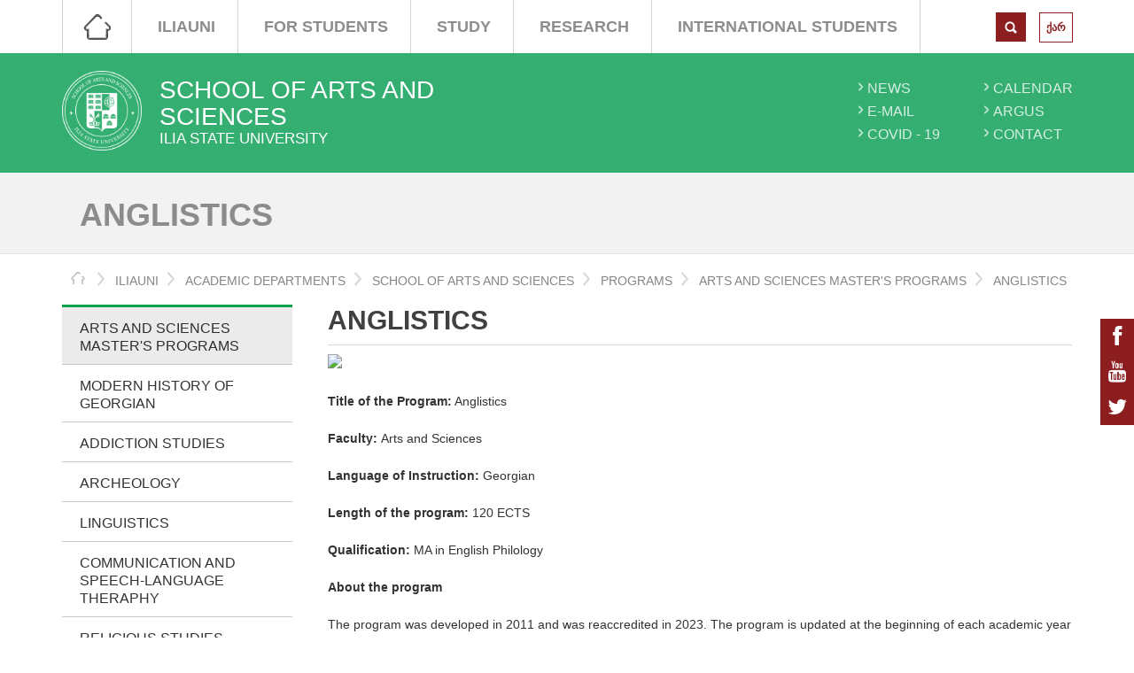

--- FILE ---
content_type: text/html; charset=UTF-8
request_url: https://iliauni.edu.ge/en/iliauni/AcademicDepartments/mecnierebata-da-xelovnebis-fakulteti-269/programebi-303/mecnierebata-da-xelovnebis-fakulteti-samagistro-programebi/ucxo-enata-filologia-anglistika-germanuli-filologia-romanuli-filologia-da-shedarebiti-literaturatmcodneoba
body_size: 8705
content:
<!DOCTYPE html>
<html id="itdc">
<head>
<meta http-equiv="Content-Type" content="text/html; charset=utf-8" />
<title>Anglistics  - ILIA STATE UNIVERSITY</title>
			<meta property="og:image" content="https://iliauni.edu.ge/uploads/photo/cache/78/dd1e3811ab377ac1f5a89d64727457b6_78851.png" />
			<meta property="og:title" content="Anglistics " />
			<meta property="og:description" content="" />
			<meta property="og:url" content="https://iliauni.edu.ge/en/iliauni/AcademicDepartments/mecnierebata-da-xelovnebis-fakulteti-269/programebi-303/mecnierebata-da-xelovnebis-fakulteti-samagistro-programebi/ucxo-enata-filologia-anglistika-germanuli-filologia-romanuli-filologia-da-shedarebiti-literaturatmcodneoba" />
			<meta property="og:site_name" content="ILIA STATE UNIVERSITY" />
			<meta property="og:type" content="article" />
				<link rel="image_src" type="image/jpeg" href="https://iliauni.edu.ge/uploads/photo/cache/78/dd1e3811ab377ac1f5a89d64727457b6_78851.png"/>
				<meta name="title" content="Anglistics " />
	
<link rel="shortcut icon" href="https://iliauni.edu.ge/favicon.ico" />

	<link href="https://iliauni.edu.ge/res/app/css/font_content.css" rel="stylesheet" type="text/css" media="" />
	<link href="https://iliauni.edu.ge/res/app/css/reset.css" rel="stylesheet" type="text/css" media="" />
	<link href="https://iliauni.edu.ge/res/app/css/text_standarts.css" rel="stylesheet" type="text/css" media="" />
	<link href="https://iliauni.edu.ge/res/app/css/fonts.css" rel="stylesheet" type="text/css" media="" />
	<link href="https://iliauni.edu.ge/res/app/css/responsiveslides.css" rel="stylesheet" type="text/css" media="" />
	<link href="https://iliauni.edu.ge/res/app/css/font-awesome.min.css" rel="stylesheet" type="text/css" media="" />
	<link href="https://iliauni.edu.ge/res/app/css/prettyPhoto.css" rel="stylesheet" type="text/css" media="" />
	<link href="https://iliauni.edu.ge/res/app/css/jquery.bxslider.css" rel="stylesheet" type="text/css" media="" />
	<link href="https://iliauni.edu.ge/res/app/css/global.css" rel="stylesheet" type="text/css" media="" />
	<link href="https://iliauni.edu.ge/res/app/css/selectboxit.css" rel="stylesheet" type="text/css" media="" />
	<link href="https://iliauni.edu.ge/res/app/css/fullcalendar.css" rel="stylesheet" type="text/css" media="" />
	<link href="https://iliauni.edu.ge/res/app/css/print.css" rel="stylesheet" type="text/css" media="print" />
	<link href="https://iliauni.edu.ge/res/app/css/style_en.css" rel="stylesheet" type="text/css" media="screen" />
	<script src="https://iliauni.edu.ge/res/app/js/jquery.js" type="text/javascript"></script>
	<script src="https://iliauni.edu.ge/res/app/js/youtube-playlist.js?v1" type="text/javascript"></script>
	<script src="https://iliauni.edu.ge/res/app/js/jquery-ui.js" type="text/javascript"></script>
	<script src="https://iliauni.edu.ge/res/app/js/moment.min.js" type="text/javascript"></script>
	<script src="https://iliauni.edu.ge/res/app/js/fullcalendar.min.js" type="text/javascript"></script>
	<script src="https://iliauni.edu.ge/res/app/js/jquery.bxslider.min.js" type="text/javascript"></script>
	<script src="https://iliauni.edu.ge/res/app/js/jquery.hoverdir.js" type="text/javascript"></script>
	<script src="https://iliauni.edu.ge/res/app/js/selectboxit.js" type="text/javascript"></script>
	<script src="https://iliauni.edu.ge/res/app/js/jquery.validate.min.js" type="text/javascript"></script>
	<script src="https://iliauni.edu.ge/res/app/js/maps.js" type="text/javascript"></script>
	<script src="https://iliauni.edu.ge/res/app/js/jquery.prettyPhoto.js" type="text/javascript"></script>
	<script src="https://iliauni.edu.ge/res/app/js/responsiveslides.min.js" type="text/javascript"></script>
	<script src="https://iliauni.edu.ge/res/app/js/jquery.hammer-full.min.js" type="text/javascript"></script>
	<script src="https://iliauni.edu.ge/res/app/js/base64.js" type="text/javascript"></script>
	<script src="https://iliauni.edu.ge/res/app/js/search.js" type="text/javascript"></script>
	<script src="https://iliauni.edu.ge/res/app/js/main.js" type="text/javascript"></script>
	<script src="https://iliauni.edu.ge/res/app/js/scripts.js?v2" type="text/javascript"></script>
<style>
/* update 08.03.19 */
.school_of_arts_and_sciences.faculty_title,
.school_of_arts_and_sciences .header_down {
	background-color: #34af71;
}

.school_of_engineering.faculty_title,
.school_of_engineering .header_down {
	background-color: #3a7da7;
}
.iliauni_business_school.faculty_title,
.iliauni_business_school .header_down {
	background-color: #1ba8a9;
}
.school_of_law.faculty_title,
.school_of_law .header_down {
	background-color: #edc251;
}

.en .faculty_title.school_of_arts_and_sciences {
	background-image: url('../res/app/imgs/logo_new/logo-0102-en.png');
	background-size: 80px;
}
.en .logo_container.school_of_arts_and_sciences .logo {
    background-image: url('/../res/app/imgs/logo_new/logo-0102-en.png');
    background-size: 100%;
}
.en .faculty_title.school_of_engineering {
	background-image: url('../res/app/imgs/logo_new/logo-0202-en.png');
	background-size: 80px;
}
.en .logo_container.school_of_engineering .logo {
    background-image: url('/../res/app/imgs/logo_new/logo-0202-en.png');
		background-size: 100%;
}
.en .faculty_title.iliauni_business_school {
	background-image: url('../res/app/imgs/logo_new/logo-0302-en.png');
	background-size: 80px;
}
.en .logo_container.iliauni_business_school .logo {
	background-image: url('/../res/app/imgs/logo_new/logo-0302-en.png');
	background-size: 100%;
}
.en .faculty_title.school_of_law {
	background-image: url('../res/app/imgs/logo_new/logo-04-en.png');
	background-size: 80px;
}
.en .logo_container.school_of_law .logo {
	background-image: url('/../res/app/imgs/logo_new/logo-04-en.png');
	background-size: 100%;
}
.ge .faculty_title.school_of_arts_and_sciences {
	background-image: url('../res/app/imgs/logo_new/logo-01-ge.png');
	background-size: 80px;
}
.ge .logo_container.school_of_arts_and_sciences .logo {
    background-image: url('/../res/app/imgs/logo_new/logo-01-ge.png');
    background-size: 100%;
}
.ge .faculty_title.school_of_engineering {
	background-image: url('../res/app/imgs/logo_new/logo-02-ge.png');
	background-size: 80px;
}
.ge .logo_container.school_of_engineering .logo {
    background-image: url('/../res/app/imgs/logo_new/logo-02-ge.png');
		background-size: 100%;
}
.ge .faculty_title.iliauni_business_school {
	background-image: url('../res/app/imgs/logo_new/logo-0303-ge.png');
	background-size: 80px;
}
.ge .logo_container.iliauni_business_school .logo {
	background-image: url('/../res/app/imgs/logo_new/logo-0303-ge.png');
	background-size: 100%;
}
.ge .faculty_title.school_of_law {
	background-image: url('../res/app/imgs/logo_new/logo-04-ge.png');
	background-size: 80px;
}
.ge .logo_container.school_of_law .logo {
	background-image: url('/../res/app/imgs/logo_new/logo-04-ge.png');
	background-size: 100%;
}
/* hover */
.en .faculty_title.school_of_arts_and_sciences:hover,
.ge .faculty_title.school_of_arts_and_sciences:hover {
	background-image: url('../res/app/imgs/faculty/school_of_engineering.jpg');
	background-size: 100%;
}
.en .faculty_title.school_of_engineering:hover,
.ge .faculty_title.school_of_engineering:hover {
	background-image: url('../res/app/imgs/faculty/school_of_arts_and_sciences.jpg');
	background-size: 100%;
}
.en .faculty_title.iliauni_business_school:hover,
.ge .faculty_title.iliauni_business_school:hover  {
	background-image: url('../res/app/imgs/faculty/iliauni_business_school.jpg');
	background-size: 100%;
}
.en .faculty_title.school_of_law:hover,
.ge .faculty_title.school_of_law:hover {
	background-image: url('../res/app/imgs/faculty/school_of_law.jpg');
	background-size: 100%;
}
</style>
<script type="text/javascript">
	Main.site_url = "https://iliauni.edu.ge/en/";
	Main.base_url = "https://iliauni.edu.ge/";
	Main.is_mobile = "";
	Main.lang_abbr = "en";
	Main.static_url = "https://iliauni.edu.ge/res/app";
	$(function(){
		ITDCsearch.init();
	});
</script>

<!-- Global site tag (gtag.js) - Google Analytics -->
<script async src="https://www.googletagmanager.com/gtag/js?id=G-4HVD7CEEEL"></script>
<script>
    window.dataLayer = window.dataLayer || [];
    function gtag(){dataLayer.push(arguments);}
    gtag('js', new Date());

    gtag('config', 'G-4HVD7CEEEL');
</script>


</head>
<body class="school_of_arts_and_sciences en">
	
	<div class="social-links">
		<a href="https://www.facebook.com/Iliauni/"><i class="fa fa-facebook"></i></a>
		<a href="http://www.youtube.com/user/iliauni"><i class="fa fa-youtube"></i></a>
		<a href="https://twitter.com/IliaStateUni"><i class="fa fa-twitter"></i></a>
	</div>

	<div class="header_up black_back">
		<div class="menu_bar">
			<i class="fa fa-bars left responsive_menu"></i>
			<div class="menu left">
					<ul class="list-inline">
					<li class="home" >
				<a href="https://iliauni.edu.ge/en/"  >Home</a>
			</li>
					<li  >
				<a href="https://iliauni.edu.ge/en/iliauni"  >ILIAUNI</a>
			</li>
					<li  >
				<a href="https://iliauni.edu.ge/en/studentebistvis"  >For Students</a>
			</li>
					<li  >
				<a href="https://iliauni.edu.ge/en/study"  >STUDY</a>
			</li>
					<li  >
				<a href="https://research.iliauni.edu.ge/en" target="_blank" >RESEARCH</a>
			</li>
					<li  >
				<a href="https://iliauni.edu.ge/en/international-students"  >International Students</a>
			</li>
			</ul>

			</div>
			<div class="search_wrapper right">
				<div class="choose_language">
					<ul ><li><a href="https://iliauni.edu.ge/ge/iliauni/AcademicDepartments/mecnierebata-da-xelovnebis-fakulteti-269/programebi-303/mecnierebata-da-xelovnebis-fakulteti-samagistro-programebi/ucxo-enata-filologia-anglistika-germanuli-filologia-romanuli-filologia-da-shedarebiti-literaturatmcodneoba">ქარ</a></li></ul>				</div>


				<div class="search_box left">
											<a href="javascript:" id="search_toggle" class="submit_properties left"></a>
						<div class="clear"></div>
									</div>
				<div class="clear"></div>
			</div>
			<div class="clear"></div>
		</div>
	</div>
	<div class="header_search header_up black_back" id="search_box">
		<div class="spec_wrapper no_padding">
			<form class="SearchForm" action="https://iliauni.edu.ge/en/search/index/">
				<div class="magic">
					<div class="magic-item">
						<input name="s" type="text" value="" placeholder="search" class="search_properties" />
					</div>
					<div class="magic-item" style="width:33px">
						<input type="submit" class="submit_properties">
					</div>
				</div>
			</form>
		</div>
	</div>
	<div class="header_down red_back">
		<div class="logo_header">
							<a href="https://iliauni.edu.ge/en/iliauni/AcademicDepartments/mecnierebata-da-xelovnebis-fakulteti-269" class="logo_container left school_of_arts_and_sciences" title="School of Arts and Sciences ILIA STATE UNIVERSITY">
					<span class="logo"></span>
					<span class="middle">
						<span class="valign">
							<strong>School of Arts and Sciences</strong>
							<small>ILIA STATE UNIVERSITY</small>
						</span>
					</span>
					<span class="clear"></span>
				</a>
			
			<div class="lists right red_color">
					<ul class="left">
					<li>
			<a href="https://iliauni.edu.ge/en/siaxleebi-8"  >NEWS</a>
		</li>
					<li>
			<a href="http://mail.iliauni.edu.ge"  >E-MAIL</a>
		</li>
					<li>
			<a href="https://iliauni.edu.ge/en/covid-19"  >Covid - 19 </a>
		</li>
						</ul>
			<ul class="right">
				<li>
			<a href="https://iliauni.edu.ge/en/calendar"  >Calendar</a>
		</li>
					<li>
			<a href="http://argus.iliauni.edu.ge"  >ARGUS</a>
		</li>
					<li>
			<a href="https://iliauni.edu.ge/en/contact"  >CONTACT</a>
		</li>
		</ul>
				<div class="clear"></div>
			</div>
			<div class="clear"></div>
		</div>
	</div>

											<div class="news_main_header">
				<div class="content spec_wrapper no_padding">
					<h1 class="left">Anglistics </h1>
										<div class="clear"></div>
				</div>
			</div>
				<div class="content spec_wrapper no_padding">
			<div class="contact_map_below_menu navigation_for_news">
					<ul class="left" id="breadCrumbs">
		<li><a href="https://iliauni.edu.ge/en/">home</a></li>
					<li>
				<a href="https://iliauni.edu.ge/en/iliauni">ILIAUNI</a>
			</li>
					<li>
				<a href="https://iliauni.edu.ge/en/iliauni/AcademicDepartments">Academic Departments</a>
			</li>
					<li>
				<a href="https://iliauni.edu.ge/en/iliauni/AcademicDepartments/mecnierebata-da-xelovnebis-fakulteti-269">School of Arts and Sciences</a>
			</li>
					<li>
				<a href="https://iliauni.edu.ge/en/iliauni/AcademicDepartments/mecnierebata-da-xelovnebis-fakulteti-269/programebi-303">Programs</a>
			</li>
					<li>
				<a href="https://iliauni.edu.ge/en/iliauni/AcademicDepartments/mecnierebata-da-xelovnebis-fakulteti-269/programebi-303/mecnierebata-da-xelovnebis-fakulteti-samagistro-programebi">Arts and Sciences Master's programs</a>
			</li>
					<li>
				<a href="https://iliauni.edu.ge/en/iliauni/AcademicDepartments/mecnierebata-da-xelovnebis-fakulteti-269/programebi-303/mecnierebata-da-xelovnebis-fakulteti-samagistro-programebi/ucxo-enata-filologia-anglistika-germanuli-filologia-romanuli-filologia-da-shedarebiti-literaturatmcodneoba">Anglistics </a>
			</li>
			</ul>


	<script>
	var breadCrumbs  = $('#breadCrumbs');
	var width = 0;
	breadCrumbs.find('li').each(function(){
		width += $(this).outerWidth();
	});
	if (width > breadCrumbs.width()) {
		breadCrumbs.find('li').each(function(){
			if (width > breadCrumbs.width()) {
				var outerWidth =  $(this).outerWidth();
				if (outerWidth > 130) {
					var a = $(this).find('a');
					var text = a.text();
					if (text.length > 14) {
						a.text(text.split(' ')[0]+' ...');
						a.attr('title', text);
					};
					width -= outerWidth - $(this).outerWidth();
				};
			}
		});
	};
	</script>
								<div class="clear"></div>
			</div>
							<div class="main_container_for_news wrapper_two_column">
					<div class="left_container_for_news left">
						<div class="left_menu_new">
	<ul>
		<li class="par_active">
			<div class="a">
				<a href="https://iliauni.edu.ge/en/iliauni/AcademicDepartments/mecnierebata-da-xelovnebis-fakulteti-269/programebi-303/mecnierebata-da-xelovnebis-fakulteti-samagistro-programebi"  >
					Arts and Sciences Master's programs				</a>
				<!-- <span class="plus_minus"></span> -->
				<div class="clear"></div>
			</div>
			<ul><li><div class="a">
	<a href="https://geomodernhistory.iliauni.edu.ge/en/" target="_blank" >
		Modern History  of Georgian 	</a>
	<span class="plus_minus"></span>
	<div class="clear"></div>
</div></li><li><div class="a">
	<a href="https://iliauni.edu.ge/en/iliauni/AcademicDepartments/mecnierebata-da-xelovnebis-fakulteti-269/programebi-303/mecnierebata-da-xelovnebis-fakulteti-samagistro-programebi/adiqciis-kvlevebi"  >
		Addiction Studies	</a>
	<span class="plus_minus"></span>
	<div class="clear"></div>
</div></li><li><div class="a">
	<a href="https://iliauni.edu.ge/en/iliauni/AcademicDepartments/mecnierebata-da-xelovnebis-fakulteti-269/programebi-303/mecnierebata-da-xelovnebis-fakulteti-samagistro-programebi/arqeologia"  >
		Archeology	</a>
	<span class="plus_minus"></span>
	<div class="clear"></div>
</div></li><li><div class="a">
	<a href="https://iliauni.edu.ge/en/iliauni/AcademicDepartments/mecnierebata-da-xelovnebis-fakulteti-269/programebi-303/mecnierebata-da-xelovnebis-fakulteti-samagistro-programebi/gamoyenebiti-enatmecniereba"  >
		Linguistics	</a>
	<span class="plus_minus"></span>
	<div class="clear"></div>
</div></li><li><div class="a">
	<a href="https://iliauni.edu.ge/en/iliauni/AcademicDepartments/mecnierebata-da-xelovnebis-fakulteti-269/programebi-303/mecnierebata-da-xelovnebis-fakulteti-samagistro-programebi/komunikaciis-enisa-da-metyvelebis-terapia"  >
		COMMUNICATION AND SPEECH-LANGUAGE THERAPHY	</a>
	<span class="plus_minus"></span>
	<div class="clear"></div>
</div></li><li><div class="a">
	<a href="https://iliauni.edu.ge/en/iliauni/AcademicDepartments/mecnierebata-da-xelovnebis-fakulteti-269/programebi-303/mecnierebata-da-xelovnebis-fakulteti-samagistro-programebi/religiis-kvlevebi"  >
		RELIGIOUS STUDIES	</a>
	<span class="plus_minus"></span>
	<div class="clear"></div>
</div></li><li><div class="a">
	<a href="https://iliauni.edu.ge/en/iliauni/AcademicDepartments/mecnierebata-da-xelovnebis-fakulteti-269/programebi-303/mecnierebata-da-xelovnebis-fakulteti-samagistro-programebi/saxelovnebo-teoriis-da-praqtikis-kvlevebi-da-kulturis-menedjmenti"  >
		FILM STUDIES	</a>
	<span class="plus_minus"></span>
	<div class="clear"></div>
</div></li><li><div class="a">
	<a href="https://iliauni.edu.ge/en/iliauni/AcademicDepartments/mecnierebata-da-xelovnebis-fakulteti-269/programebi-303/mecnierebata-da-xelovnebis-fakulteti-samagistro-programebi/sadjaro-politikis-administrireba"  >
		Public Policy Administration	</a>
	<span class="plus_minus"></span>
	<div class="clear"></div>
</div></li><li><div class="a">
	<a href="https://iliauni.edu.ge/en/iliauni/AcademicDepartments/mecnierebata-da-xelovnebis-fakulteti-269/programebi-303/mecnierebata-da-xelovnebis-fakulteti-samagistro-programebi/regionuli-kvlevebi-evropismcodneoba-kavkasiis-kvlevebi"  >
		Regional Studies (European Studies, Caucasus Studies)	</a>
	<span class="plus_minus"></span>
	<div class="clear"></div>
</div></li><li><div class="a">
	<a href="https://iliauni.edu.ge/en/iliauni/AcademicDepartments/mecnierebata-da-xelovnebis-fakulteti-269/programebi-303/mecnierebata-da-xelovnebis-fakulteti-samagistro-programebi/socialuri-samushao"  >
		Social Work	</a>
	<span class="plus_minus"></span>
	<div class="clear"></div>
</div></li><li><div class="a">
	<a href="https://iliauni.edu.ge/en/iliauni/AcademicDepartments/mecnierebata-da-xelovnebis-fakulteti-269/programebi-303/mecnierebata-da-xelovnebis-fakulteti-samagistro-programebi/sociologia"  >
		Sociology	</a>
	<span class="plus_minus"></span>
	<div class="clear"></div>
</div></li><li><div class="a">
	<a href="https://iliauni.edu.ge/en/iliauni/AcademicDepartments/mecnierebata-da-xelovnebis-fakulteti-269/programebi-303/mecnierebata-da-xelovnebis-fakulteti-samagistro-programebi/politikis-mecniereba-da-saertashoriso-urtiertobebi"  >
		Political Science and International Relations	</a>
	<span class="plus_minus"></span>
	<div class="clear"></div>
</div></li><li class="active "><div class="a">
	<a href="https://iliauni.edu.ge/en/iliauni/AcademicDepartments/mecnierebata-da-xelovnebis-fakulteti-269/programebi-303/mecnierebata-da-xelovnebis-fakulteti-samagistro-programebi/ucxo-enata-filologia-anglistika-germanuli-filologia-romanuli-filologia-da-shedarebiti-literaturatmcodneoba"  >
		Anglistics 	</a>
	<span class="plus_minus"></span>
	<div class="clear"></div>
</div></li><li><div class="a">
	<a href="https://iliauni.edu.ge/en/iliauni/AcademicDepartments/mecnierebata-da-xelovnebis-fakulteti-269/programebi-303/mecnierebata-da-xelovnebis-fakulteti-samagistro-programebi/romanuli-filologia"  >
		Romance Philology 	</a>
	<span class="plus_minus"></span>
	<div class="clear"></div>
</div></li><li><div class="a">
	<a href="https://iliauni.edu.ge/en/iliauni/AcademicDepartments/mecnierebata-da-xelovnebis-fakulteti-269/programebi-303/mecnierebata-da-xelovnebis-fakulteti-samagistro-programebi/shedarebiti-literaturatmcodneoba"  >
		Comparative Literary Studies	</a>
	<span class="plus_minus"></span>
	<div class="clear"></div>
</div></li><li><div class="a">
	<a href="https://iliauni.edu.ge/en/iliauni/AcademicDepartments/mecnierebata-da-xelovnebis-fakulteti-269/programebi-303/mecnierebata-da-xelovnebis-fakulteti-samagistro-programebi/fsiqologia"  >
		PSYCHOLOGY	</a>
	<span class="plus_minus"></span>
	<div class="clear"></div>
</div></li><li><div class="a">
	<a href="https://iliauni.edu.ge/en/iliauni/AcademicDepartments/mecnierebata-da-xelovnebis-fakulteti-269/programebi-303/mecnierebata-da-xelovnebis-fakulteti-samagistro-programebi/filosofia"  >
		PHILOSOPHY	</a>
	<span class="plus_minus"></span>
	<div class="clear"></div>
</div></li><li><div class="a">
	<a href="https://iliauni.edu.ge/en/iliauni/AcademicDepartments/mecnierebata-da-xelovnebis-fakulteti-269/programebi-303/mecnierebata-da-xelovnebis-fakulteti-samagistro-programebi/fsiqikuri-djanmrteloba"  >
		Mental Health	</a>
	<span class="plus_minus"></span>
	<div class="clear"></div>
</div></li><li><div class="a">
	<a href="https://iliauni.edu.ge/en/iliauni/AcademicDepartments/mecnierebata-da-xelovnebis-fakulteti-269/programebi-303/mecnierebata-da-xelovnebis-fakulteti-samagistro-programebi/shua-saukuneebis-kvlevebi-ena-literatura-istoria-filosofia-xelovnebis-istoria-religia"  >
		Medieval Studies	</a>
	<span class="plus_minus"></span>
	<div class="clear"></div>
</div></li><li><div class="a">
	<a href="https://iliauni.edu.ge/en/iliauni/AcademicDepartments/mecnierebata-da-xelovnebis-fakulteti-269/programebi-303/mecnierebata-da-xelovnebis-fakulteti-samagistro-programebi/cocxali-teatris-xelovneba-dadgma-da-tamashi"  >
		The Art of Live Theater: Directing and Acting	</a>
	<span class="plus_minus"></span>
	<div class="clear"></div>
</div></li><li><div class="a">
	<a href="https://iliauni.edu.ge/en/iliauni/AcademicDepartments/mecnierebata-da-xelovnebis-fakulteti-269/programebi-303/mecnierebata-da-xelovnebis-fakulteti-samagistro-programebi/leqsikografia-terminologia-da-tanamedrove-teqnologiebi"  >
		Master&#39;s Program in Lexicography, Terminology and Modern Technologies	</a>
	<span class="plus_minus"></span>
	<div class="clear"></div>
</div></li><li><div class="a">
	<a href="https://iliauni.edu.ge/en/iliauni/AcademicDepartments/mecnierebata-da-xelovnebis-fakulteti-269/programebi-303/mecnierebata-da-xelovnebis-fakulteti-samagistro-programebi/germaniis-kvlevebi-kultura-politika-sazogadoeba"  >
		German Studies – Culture, Politics, Society	</a>
	<span class="plus_minus"></span>
	<div class="clear"></div>
</div></li><li><div class="a">
	<a href="https://iliauni.edu.ge/en/iliauni/AcademicDepartments/mecnierebata-da-xelovnebis-fakulteti-269/programebi-303/mecnierebata-da-xelovnebis-fakulteti-samagistro-programebi/centraluri-da-agmosavlet-evropis-rusetisa-da-evraziis-kvlevebi-ceeres"  >
		Joint degree Master’s Programme - Central and East European, Russian and Eurasian Studies (CEERES)	</a>
	<span class="plus_minus"></span>
	<div class="clear"></div>
</div></li></ul>
		</li>
	</ul>
</div>
<div class="clear margin_bottom"></div>
					</div>
					<div class="right_container_for_news right">
						<div>
	<h2 class="news_header_main">Anglistics </h2>
	<p class="main_type_of_news"></p>
	<div class="liner"></div>
	<div class="txt">
			<P>
			<img src="https://iliauni.edu.ge/uploads/photo/cache/78/e8df52ce1fac54c7e9afd9be1f25d58b_78851.png">
		</P>
			<p><strong>Title of the Program:</strong> Anglistics</p>
<p><strong>Faculty: </strong>Arts and Sciences</p>
<p><strong>Language of Instruction:</strong> Georgian&nbsp;&nbsp;</p>
<p><strong>Length of the program:</strong> 120 ECTS</p>
<p><strong>Qualification:</strong> MA in English Philology</p>
<p><strong>About the program</strong></p>
<p>The program was developed in 2011 and was reaccredited in 2023. The program is updated at the beginning of each academic year for further improvement&nbsp; of &nbsp;the learning process.</p>
<p><strong>Aim of the program</strong></p>
<p>The goal of the master's program in Anglistics is to prepare a highly qualified Anglist-philologist who will have acquired systematic and in-depth knowledge on the basis of integrated study of translation theory and practice, English language, Anglo-American linguistics, literary studies;</p>
<p>The BA program focuses on the structural components of the English language system and the stages of the development of the history of English-language literature in a diachronic perspective, whereas the master's program aims to equip the Anglist-philologist with in-depth knowledge of the pragmatic-communicative aspects of the language as well as &nbsp;individual genres of English-language literature.</p>
<p>The knowledge will enable the graduate to research current issues/problems in the field, especially in relation to native language and literature, using modern methodologies and approaches.</p>
<p><strong>Learning outcomes</strong></p>
<p>A graduate:</p>
<ol start="1">
<li>demonstrates in-depth knowledge of modern concepts and models developed by various linguistic schools and trends;</li>
<li>can perform pragmatic, structural-semantic, stylistic analysis and interpretation of different types of English-language texts;</li>
<li>can thoroughly describe and evaluate&nbsp; the important historical stages of English-language literature in the relevant cultural-historical context;</li>
<li>can classify, evaluate and critically analyze the main theories and concepts in literary studies;</li>
<li>&nbsp;has developed the basic competences of translating field texts from English to Georgian;</li>
<li>&nbsp;has proficiency in English language at C1 level;</li>
<li>can independently research topical issues of Anglo-American linguistics, English-language literature or translation theory based on modern methodologies, as well as drawing comparisons with native language and literature to &nbsp;develop innovative approaches and new, original ideas;</li>
<li>creates a well-formed, logically justified, original master's thesis in accordance with existing academic standards and presents it to specialists and/or non-specialists in the field, observing the principles of academic integrity and using modern technologies;</li>
<li>relies on democratic principles and values; recognizes the importance of intercultural differences and cultural diversity; demonstrates tolerance for different opinions, cultures and religions.</li>
</ol>
<p><strong>Instruction Methods </strong></p>
<ul>
<li>Lecture;</li>
<li>Seminar;</li>
<li>Analysis and Synthesis;</li>
<li>Electronic and hybrid learning elements;</li>
<li>Demonstration method;</li>
<li>Practical method;</li>
<li>Discussions/Debates;</li>
<li>Brainstorming;</li>
<li>Group work;</li>
<li>Case study;</li>
<li>Cooperative learning;</li>
<li>Induction/deduction;</li>
<li>Supervision;</li>
<li>Reflection, etc.</li>
</ul>
<p><strong>Career opportunities</strong></p>
<p>Graduates can be successfully employed in the following fields:</p>
<ul>
<li>HEIs;</li>
<li>General educational institutions in case of fulfillment of the conditions stipulated by the scheme of a teacher;</li>
<li>Translation-interpretation;</li>
<li>Local and international scientific-research and cultural projects;</li>
<li>International institutions and organizations;</li>
<li>Various publishing houses;&nbsp;</li>
<li>Art and cultural organizations;</li>
</ul>
<p>Graduates of the program can continue their studies at the doctoral level.</p>
<p><strong>Structure of the program</strong></p>
<ol start="1">
<li>Compulsory courses -&nbsp; 30 credits;</li>
<li>Compulsory-elective courses -&nbsp; no less than 42 credits;</li>
<li>Elective courses -&nbsp; no more than 18 credits;</li>
<li>Master&rsquo;s thesis - 30 credits.</li>
</ol>
<p><em>The admission information is updated on the faculty web-page</em></p>
<hr />
<p style="text-align: right;"><strong>Contact information</strong></p>
<p style="text-align: right;">Ilia Chavchavadze Av. N32, Rooms: A 204, A 201, A 302<br />☏ (+995 32) 222 00 09 (200)<br />✉<a href="/en/itdc/content/addEdit/15094/"> info.arts_sciences@iliauni.edu.ge</a><br />✉<a href="/en/itdc/content/addEdit/15094/"> ketevan.darsania@iliauni.edu.ge</a><br />✉ <a href="mailto:natalia_nemsadze@iliauni.edu.ge">natalia_nemsadze@iliauni.edu.ge</a></p>
<p>&nbsp;</p>	</div>
				<p class="news_header_main attachment_for_news">attachments</p>
		<div class="liner"></div>
		<div class="attachment_wrapper_news">
			<ul>
									<li>
						<a href="https://iliauni.edu.ge/en/ajax/downloadFile/78984/Course_Catalogue_2023.xlsx" target="_blank" class="xlsx_icon">Course Catalogue </a>
					</li>
									<li>
						<a href="https://iliauni.edu.ge/en/ajax/downloadFile/78985/curriculum_2023.docx" target="_blank" class="docx_icon">curriculum</a>
					</li>
							</ul>
		</div>
				<div class="clear"></div>
</div>
					</div>
					<div class="clear"></div>
				</div>
					</div>
		
	<div class="spec_wrapper">
	<div class="spec_border">
		<span class="title black_back">Bottom Banners</span>
		<div class="dark_liner"></div>
	</div>
	<div class="images_wrapper">
		<a
			title="Library"
			href="https://library.iliauni.edu.ge/?lang=en"
			target="_blank"			class="library left"
			style="background-image:url('https://iliauni.edu.ge/uploads/photo/cache/2/8fed1d5aad920ecb2b2505a2db8b5926_2369.jpg')"
		></a>
		<div class="logos_wrapper right">
							<a
					title="BLACK SEA AND CAUCASUS DIVERSITY, CONFLICTS, AND NETWORKS (en)"
					href="https://iliauni.edu.ge/en/international/study-options/international-summer-school/black-sea-and-caucasus-diversity-conflicts-and-networks"
					target="_blank"					class="logo_wrapper left"
					style="background-image:url('https://iliauni.edu.ge/uploads/photo/cache/73/1b753971ac75d0ece137ad7085c13942_73907.png')"
				></a>
							<a
					title="About LHIDP"
					href="https://internationaldoctoralschool.iliauni.edu.ge/"
					target="_blank"					class="logo_wrapper left"
					style="background-image:url('https://iliauni.edu.ge/uploads/photo/cache/56/6d16e7a5e969b486a0b1996c145f56c6_56689.png')"
				></a>
							<a
					title="Erasmus Mundus"
					href="http://iliauni.edu.ge/en/iliauni/units/foreignrelations/gacvliti-programebi/erasmus23"
										class="logo_wrapper left"
					style="background-image:url('https://iliauni.edu.ge/uploads/photo/cache/38/677147e092722c77f76cb53426bcaa41_38176.png')"
				></a>
							<a
					title="DSA Iliauni "
					href="https://iliauni.edu.ge/en/iliauni/units/dsa"
										class="logo_wrapper left"
					style="background-image:url('https://iliauni.edu.ge/uploads/photo/cache/15/ab8570dd598d9877cecdae789a107fc7_15886.png')"
				></a>
							<a
					title="Music Center"
					href="http://music.iliauni.edu.ge/"
										class="logo_wrapper left"
					style="background-image:url('https://iliauni.edu.ge/uploads/photo/cache/2/ab8570dd598d9877cecdae789a107fc7_2365.jpg')"
				></a>
							<a
					title="Press"
					href="https://iliauni.edu.ge/en/"
										class="logo_wrapper left"
					style="background-image:url('https://iliauni.edu.ge/uploads/photo/cache/0/6d16e7a5e969b486a0b1996c145f56c6_68.jpg')"
				></a>
							<a
					title="Mediaportal"
					href="http://mediaportal.iliauni.edu.ge/"
										class="logo_wrapper left"
					style="background-image:url('https://iliauni.edu.ge/uploads/photo/cache/2/6d16e7a5e969b486a0b1996c145f56c6_2370.jpg')"
				></a>
							<a
					title="TV Training Center"
					href="http://www.iliauni.edu.ge/index.php?lang_id=GEO&sec_id=347&info_id=11746"
										class="logo_wrapper left"
					style="background-image:url('https://iliauni.edu.ge/uploads/photo/cache/0/6d24b9a6a847447a2163ee90efd4741d_77.jpg')"
				></a>
							<a
					title="GameLab"
					href="http://iliauni.edu.ge/en/iliauni/gamelab1"
										class="logo_wrapper left"
					style="background-image:url('https://iliauni.edu.ge/uploads/photo/cache/1/ab8570dd598d9877cecdae789a107fc7_1510.jpg')"
				></a>
							<a
					title="FabLab"
					href="http://iliauni.edu.ge/en/iliauni/fablab1"
										class="logo_wrapper left"
					style="background-image:url('https://iliauni.edu.ge/uploads/photo/cache/1/ab8570dd598d9877cecdae789a107fc7_1511.jpg')"
				></a>
							<a
					title="Science Promotion Projects"
					href="http://iliauni.edu.ge/en/iliauni/proeqtebi/mecnierebis-popularizaciis-proeqtebi"
										class="logo_wrapper left"
					style="background-image:url('https://iliauni.edu.ge/uploads/photo/cache/7/521676127ea6409d4940163c6acd22c6_7027.jpg')"
				></a>
							<a
					title="Academic Personnel"
					href="http://faculty.iliauni.edu.ge/en/"
					target="_blank"					class="logo_wrapper left"
					style="background-image:url('https://iliauni.edu.ge/uploads/photo/cache/17/6d24b9a6a847447a2163ee90efd4741d_17355.png')"
				></a>
							<a
					title="Child and Adolescent Development Clinic"
					href="http://iliauni.edu.ge/en/iliauni/proeqtebi/bavshvis-ganvitarebis-instituti"
					target="_blank"					class="logo_wrapper left"
					style="background-image:url('https://iliauni.edu.ge/uploads/photo/cache/36/8dc174477de72032e4f53c1980644ddc_36415.png')"
				></a>
							<a
					title="Research Archive"
					href="http://eprints.iliauni.edu.ge/"
					target="_blank"					class="logo_wrapper left"
					style="background-image:url('https://iliauni.edu.ge/uploads/photo/cache/8/6d16e7a5e969b486a0b1996c145f56c6_8029.png')"
				></a>
							<a
					title="Fine Arts Center"
					href="http://artcenter.iliauni.edu.ge/"
					target="_blank"					class="logo_wrapper left"
					style="background-image:url('https://iliauni.edu.ge/uploads/photo/cache/8/6d16e7a5e969b486a0b1996c145f56c6_8028.png')"
				></a>
							<a
					title="Seismic Monitoring Center"
					href="https://iliauni.edu.ge/en/"
										class="logo_wrapper left"
					style="background-image:url('https://iliauni.edu.ge/res/app/imgs/no_image.png')"
				></a>
							<a
					title="Georgian Gesture Dictionary"
					href="https://iliauni.edu.ge/en/gesl.iliauni.edu.ge"
					target="_blank"					class="logo_wrapper left"
					style="background-image:url('https://iliauni.edu.ge/uploads/photo/cache/8/ab8570dd598d9877cecdae789a107fc7_8027.jpg')"
				></a>
							<a
					title="Press"
					href="http://iliauni.edu.ge/en/iliauni/samsaxurebi-da-servisebi-7/gamomcemloba1"
										class="logo_wrapper left"
					style="background-image:url('https://iliauni.edu.ge/uploads/photo/cache/13/8dc174477de72032e4f53c1980644ddc_13112.png')"
				></a>
							<a
					title="Georgian Biodiversity Database"
					href="http://biodiversity-georgia.net/"
										class="logo_wrapper left"
					style="background-image:url('https://iliauni.edu.ge/uploads/photo/cache/33/6d24b9a6a847447a2163ee90efd4741d_33279.png')"
				></a>
							<a
					title="Faszination Kaukasus 2016 – Kultur, Gesellschaft, Politik"
					href="https://summerschools.iliauni.edu.ge/"
										class="logo_wrapper left"
					style="background-image:url('https://iliauni.edu.ge/uploads/photo/cache/34/8dc174477de72032e4f53c1980644ddc_34696.png')"
				></a>
							<a
					title="Georgian Language Corps"
					href="https://iliauni.edu.ge/en/iliauni/institutebi-451/lingvistur-kvlevata-centri-467/qartuli-jesturi-enis-korpusi"
										class="logo_wrapper left"
					style="background-image:url('https://iliauni.edu.ge/uploads/photo/cache/34/2cb9710b44162bfc71cd2d0f0ea926a1_34903.png')"
				></a>
							<a
					title="8th International Conference"
					href="https://menapoptbilisi.wordpress.com/"
										class="logo_wrapper left"
					style="background-image:url('https://iliauni.edu.ge/uploads/photo/cache/39/8dc174477de72032e4f53c1980644ddc_39181.png')"
				></a>
							<a
					title="Dictionary"
					href="http://idioms.iliauni.edu.ge/"
					target="_blank"					class="logo_wrapper left"
					style="background-image:url('https://iliauni.edu.ge/uploads/photo/cache/40/333ecfa700f50d86e3f6693d7da523d8_40201.png')"
				></a>
							<a
					title="Academic Writing Center"
					href="https://writingcentre.iliauni.edu.ge/en/"
										class="logo_wrapper left"
					style="background-image:url('https://iliauni.edu.ge/uploads/photo/cache/40/8dc174477de72032e4f53c1980644ddc_40312.png')"
				></a>
							<a
					title="STUDENTS PSYCHOLOGICAL COUNSELLING CENTRE AT ISU"
					href="https://iliauni.edu.ge/en/studentebistvis/iliaunis-studentta-fsiqologiuri-konsultirebis-centri"
										class="logo_wrapper left"
					style="background-image:url('https://iliauni.edu.ge/uploads/photo/cache/64/9d1f2cdc7146f5503959d0ab4587bfe1_64924.png')"
				></a>
						<div class="clear"></div>
		</div>
		<div class="clear"></div>
	</div>
</div>

	<div class="footer">
		<div class="red_back fast_links">
			<div class="spec_wrapper">
				<a href="https://iliauni.edu.ge/en/" class="ligamus left"></a>
				<div class="ligamus_line"></div>
				<div class="fast_links_wrapper left">
					<div class="f_links_header">Quick Links</div>
					<div class="lists left marg editional_width">
						<ul class="left marg">
		<li>
		<a href="https://iliauni.edu.ge/en/privacy-policy  ">Privacy Policy</a>
	</li>
					</ul>
		<ul class="left marg">
		<li>
		<a href="https://iliauni.edu.ge/en/cookie-files  ">Cookies Policy</a>
	</li>
						<div class="clear"></div>
					</div>
				</div>
				<div class="clear"></div>
			</div>
		</div>
		<div class="black_back copyright">
			<div class="spec_wrapper no_padding">
				<div class="rights left">
					© 2014				</div>
				<div class="left rights" style="padding-left:30px">
					Site Update Time : 2026-19-01				</div>
				<div class="created right">
				Powered by <a title="Developed by ITDC" target="_blank" href="http://www.itdc.ge/">ITDC</a>				</div>
				<div class="clear"></div>
			</div>
		</div>
	</div>
	<div class="ilia-modal" id="subscribe" style="display:none">
	<div class="ilia-modal-center">
		<div class="ilia-modal-content">
			<div class="ilia-modal-title">subscribe</div>
			<form id="subscribe_form">
				<div class="subscribe_error" id="subscribe_error"
					data-empty-mail="empty mail"
					data-enter-valid-mail="enter valid mail"
					data-select-news-type="select news type"
					></div>
				<label class="subscribe_mail">
					<input type="text" name="email" class="subscribe_mailbox" id="subscribe_mail" placeholder="enter your email">
					<span class="subscribe_mail_status"></span>
				</label>
									<input class="subscribe_checkbox" value="1" id="subscribe_options_events" type="checkbox">
					<label class="subscribe_check" for="subscribe_options_events">Events</label>
									<input class="subscribe_checkbox" value="2" id="subscribe_options_news" type="checkbox">
					<label class="subscribe_check" for="subscribe_options_news">News</label>
									<input class="subscribe_checkbox" value="4" id="subscribe_options_discussions" type="checkbox">
					<label class="subscribe_check" for="subscribe_options_discussions">Discussions</label>
									<input class="subscribe_checkbox" value="8" id="subscribe_options_competitions" type="checkbox">
					<label class="subscribe_check" for="subscribe_options_competitions">Competitions</label>
									<input class="subscribe_checkbox" value="16" id="subscribe_options_public_lectures_and_seminars" type="checkbox">
					<label class="subscribe_check" for="subscribe_options_public_lectures_and_seminars">Seminars</label>
									<input class="subscribe_checkbox" value="32" id="subscribe_options_employment" type="checkbox">
					<label class="subscribe_check" for="subscribe_options_employment">Student Jobs</label>
									<input class="subscribe_checkbox" value="64" id="subscribe_options_exchange_programs" type="checkbox">
					<label class="subscribe_check" for="subscribe_options_exchange_programs">Exchange Programs</label>
									<input class="subscribe_checkbox" value="128" id="subscribe_options_announcements" type="checkbox">
					<label class="subscribe_check" for="subscribe_options_announcements">Announcements</label>
									<input class="subscribe_checkbox" value="256" id="subscribe_options_employment_at_iliauni" type="checkbox">
					<label class="subscribe_check" for="subscribe_options_employment_at_iliauni">employment at iliauni</label>
									<input class="subscribe_checkbox" value="512" id="subscribe_options_employment_at_administrative_assistant_positions" type="checkbox">
					<label class="subscribe_check" for="subscribe_options_employment_at_administrative_assistant_positions">employment_at_administrative_assistant_positions</label>
								<button class="subscribe_button">submit</button>
			</form>
			<div id="subscribe_success" style="display: none">
				<div class="subscribe_success">newsletter success</div>
				<a href="javascript:closeIliaModal()" class="subscribe_button">ok</a>
			</div>
		</div>
		<a href="javascript:closeIliaModal()" title="Close Map" class="ilia-modal-close"></a>
	</div>
</div>

<script type="text/javascript">
	function closeIliaModal(){
		$('.ilia-modal').hide();
		$(".subscribe_checkbox").prop('checked',false);
		$("#subscribe_mail").val('');
		$("#subscribe_form").show();
		$("#subscribe_success").hide();
		$("#subscribe_error").text('');
	};
	$('.ilia-modal').click(function(e){
		if ($(e.target).is(this)) {
			$(this).hide();
		};
	});
	$("#subscribe_form").submit(function(e){
		e.preventDefault();

		var news_type = 0;

		$(".subscribe_checkbox").each(function(){
			if($(this).prop('checked')){
				news_type+=Number($(this).val());
			}
		});

		var decodeHTML = function(html_str) {
			return $("<div />").html(html_str).text();
		}

		var $subscribe_error = $("#subscribe_error");

		var data = {};
		var mail = $("#subscribe_mail").val();
		var mailtest = /^(([^<>()[\]\\.,;:\s@\"]+(\.[^<>()[\]\\.,;:\s@\"]+)*)|(\".+\"))@((\[[0-9]{1,3}\.[0-9]{1,3}\.[0-9]{1,3}\.[0-9]{1,3}\])|(([a-zA-Z\-0-9]+\.)+[a-zA-Z]{2,}))$/;
		if (mail=='') {
			$subscribe_error.text( $subscribe_error.data('empty-mail') );
			return;
		};
		if (!mailtest.test(mail)) {
			$subscribe_error.text( $subscribe_error.data('enter-valid-mail') );
			return;
		};
		if (news_type==0) {
			$subscribe_error.text( $subscribe_error.data('select-news-type') );
			return;
		};
		$subscribe_error.text('');

		$.ajax({
			method: 'post',
			url: Main.site_url+'ajax/newsletter',
			data: {
				email: $("#subscribe_mail").val(),
				news_type: news_type
			},
			complete: function(jqXHR,status,statusMSG){
				if ( jqXHR.responseText ) {
					try{
						res = $.parseJSON(jqXHR.responseText);
						/*
							res {
								status: OK||error
								data: HTML
							}
						*/
					}catch(err){};
					if (res.status && res.status == 'ok') {
						// $subscribe_error.text( res.data );
						$("#subscribe_form").hide();
						$("#subscribe_success").show();
					}else{
						$subscribe_error.text( res.data );
					}
				}
			}
		});


		return false;
	})
	function showSubscribeModal(){
		$('#subscribe').show();
	}

</script>
</body>
</html>


--- FILE ---
content_type: text/css
request_url: https://iliauni.edu.ge/res/app/css/font_content.css
body_size: 552
content:

@font-face {
	font-family: 'BPGPaataCondCaps';
	src: url('bpg_paata_cond_caps-webfont.eot');
	src: local('BPG Paata Cond Caps'), local('BPGPaataCondCaps'), url('bpg_paata_cond_caps-webfont.woff') format('woff'), url('bpg_paata_cond_caps-webfont.ttf') format('truetype'), url('bpg_paata_cond_caps-webfont.svg#webfontkIdfsvQo') format('svg');
	font-weight: normal;
	font-style: normal;
}

@font-face {
	font-family: 'BPGIngiri';
	src: url('../fonts/bpg_ingiri_2008-webfont.eot');
	src: local('../fonts/BPG Square Mtavruli'), local('../fonts/BPGSquareMtavruli'), url('../fonts/bpg_ingiri_2008-webfont.woff') format('woff'), url('../fonts/bpg_ingiri_2008-webfont.ttf') format('truetype'), url('../fonts/bpg_ingiri_2008-webfont.svg#webfontb4avWRn2') format('svg');
	font-weight: normal;
	font-style: normal;
}

@font-face {
	font-family: 'BPGSquareMtavruli';
	src: url('../fonts/bpg_square_mtavruli_2009-webfont.eot');
	src: local('../fonts/BPG Square Mtavruli'), local('../fonts/BPGSquareMtavruli'), url('../fonts/bpg_square_mtavruli_2009-webfont.woff') format('woff'), url('../fonts/bpg_square_mtavruli_2009-webfont.ttf') format('truetype'), url('../fonts/bpg_square_mtavruli_2009-webfont.svg#webfontb4avWRn2') format('svg');
	font-weight: normal;
	font-style: normal;
}

@font-face {
	font-family: 'DejaVuSans';
	src: url('../fonts/bpg_dejavu_sans-webfont.eot');
	src: local('../fonts/DejaVu Sans'), local('../fonts/DejaVuSans'), url('../fonts/bpg_dejavu_sans-webfont.woff') format('woff'), url('../fonts/bpg_dejavu_sans-webfont.ttf') format('truetype'), url('../fonts/bpg_dejavu_sans-webfont.svg#webfontau2IQZsR') format('svg');
	font-weight: normal;
	font-style: normal;
}

@font-face {
	font-family: 'BPGNinoMtavruli';
	src: url('../fonts/bpg_nino_mtavruli_bold_0.eot');
	src: local('../fonts/BPG Nino Mtavruli'), local('../fonts/BPGNinoMtavruli-Bold'), url('../fonts/bpg_nino_mtavruli_bold_0.woff') format('woff'), url('../fonts/bpg_nino_mtavruli_bold_0.ttf') format('truetype'), url('../fonts/bpg_nino_mtavruli_bold_0.svg#webfont1ViiG9lc') format('svg');
	font-weight: bold;
	font-style: normal;
}

@font-face {
	font-family: 'BPGNinoMtavruli';
	src: url('../fonts/bpg_nino_mtavruli_bold-webfont.eot');
	src: local('../fonts/BPG Nino Mtavruli'), local('../fonts/BPGNinoMtavruli-Bold'), url('../fonts/bpg_nino_mtavruli_bold-webfont.woff') format('woff'), url('../fonts/bpg_nino_mtavruli_bold-webfont.ttf') format('truetype'), url('../fonts/bpg_nino_mtavruli_bold-webfont.svg#webfont1ViiG9lc') format('svg');
	font-weight: bold;
	font-style: normal;
}

@font-face {
	font-family: 'BPGGlaho';
	src: url('../fonts/bpg_glaho-webfont.eot');
	src: local('../fonts/BPG Glaho'), local('../fonts/BPGGlaho'), url('../fonts/bpg_glaho-webfont.woff') format('woff'), url('../fonts/bpg_glaho-webfont.ttf') format('truetype'), url('../fonts/bpg_glaho-webfont.svg#webfontrVoa64KW') format('svg');
	font-weight: normal;
	font-style: normal;
}

@font-face {
		font-family: 'BPGMrgvlovaniCaps2010';
		src: url('../fonts/bpg_mrgvlovani_caps_2010.eot');
		src: url('../fonts/bpg_mrgvlovani_caps_2010.eot?#iefix') format('embedded-opentype'),
			 url('../fonts/bpg_mrgvlovani_caps_2010.woff') format('woff'),
			 url('../fonts/bpg_mrgvlovani_caps_2010.ttf') format('truetype'),
			 url('../fonts/bpg_mrgvlovani_caps_2010.svg#bpg_mrgvlovani_caps_2010') format('svg');
		font-weight: normal;
		font-style: normal;
}

@font-face {
    font-family: 'ds-digitalnormal';
    src: url('../fonts/ds-digi-webfont.eot');
    src: url('../fonts/ds-digi-webfont.eot?#iefix') format('embedded-opentype'),
		 url('../fonts/ds-digi-webfont.woff') format('woff'),
		 url('../fonts/ds-digi-webfont.ttf') format('truetype'),
		 url('../fonts/ds-digi-webfont.svg#ds-digitalnormal') format('svg');
    font-weight: normal;
    font-style: normal;

}

@font-face {
    font-family: 'bpg_nino_medium_caps';
    src: url('../fonts/bpg_nino_medium_caps.eot');
    src: url('../fonts/bpg_nino_medium_caps.eot?#iefix') format('embedded-opentype'),
		 url('../fonts/bpg_nino_medium_caps.woff') format('woff'),
		 url('../fonts/bpg_nino_medium_caps.ttf') format('truetype'),
		 url('../fonts/bpg_nino_medium_caps.svg#bpg_nino_medium_caps') format('svg');
    font-weight: normal;
    font-style: normal;

}

@font-face {
    font-family: 'bpg_arial_2009';
    src: url('../fonts/bpg_arial_2009.eot');
    src: url('../fonts/bpg_arial_2009.eot?#iefix') format('embedded-opentype'),
		 url('../fonts/bpg_arial_2009.woff') format('woff'),
		 url('../fonts/bpg_arial_2009.ttf') format('truetype'),
		 url('../fonts/bpg_arial_2009.svg#bpg_nino_medium_caps') format('svg');
    font-weight: normal;
    font-style: normal;

}


.BPGIngiri{font-weight: normal; font-style: normal;line-height:normal; font-family: 'BPGIngiri', sans-serif;}
.BPGPaataCondCaps {color: red; font-weight: normal; font-style: normal;line-height:normal; font-family: 'BPGPaataCondCaps', sans-serif; }
.BPGSquareMtavruli {font-weight: normal; font-style: normal;line-height:normal; font-family: 'BPGSquareMtavruli', sans-serif;}
.DejaVuSans {font-weight: normal; font-style: normal;line-height:normal; font-family: 'DejaVuSans', sans-serif;}
.BPGNinoMtavruli-Bold {font-weight: bold; font-style: normal;line-height:normal; font-family: 'BPGNinoMtavruli', sans-serif; padding-top: 4px;}
.BPGGlaho {font-weight: normal; font-style: normal;line-height:normal; font-family: 'BPGGlaho', sans-serif;}
.BPGMrgvlovaniCaps {font-weight: normal; font-style: normal;line-height:normal; font-family: 'BPGMrgvlovaniCaps2010', sans-serif;}
.digitalnormal {font-weight: normal; font-style: normal;line-height:normal; font-family: 'ds-digitalnormal', sans-serif;}
.bpg_nino_medium_caps {font-weight: normal; font-style: normal;line-height:normal; font-family: 'bpg_nino_medium_caps', sans-serif;}



/*Costum Design*/
#header .navigation ul .MainLinks {list-style-type: none; float: left; text-align: right; padding-top: 25px;}

--- FILE ---
content_type: text/css
request_url: https://iliauni.edu.ge/res/app/css/text_standarts.css
body_size: -61
content:
.txt h1 {
	font-size:21px;
	line-height:21px;
}
.txt p, .txt td {
	line-height:21px;
	margin-bottom:21px;
	font-size:14px;
	color: #333333;
}
.txt ul, .txt ol {
	font-size:14px;
	margin-left:50px;
	margin-bottom:21px;
}
.txt ul {
	list-style: disc;
}
.txt ul> li {
	list-style: disc;
}
.txt ul ul, .txt ol ul {
	list-style-type: circle;
	margin:0 0 0 26px;
}
.txt ul ul li, .txt ol ul li {
	list-style-type: circle;
}
.txt ul ol, .txt ol ol {
	list-style: decimal;
	margin: 0 0 0 22px;
}
.txt ol {
	list-style: decimal;
}
.txt li {
	line-height:21px;
	font-size:14px;
	color: #333333;
}
.txt a:hover {
	text-decoration: underline;
}
.txt a {
	/*color: #043a7a;*/
	font-weight: bold;
}
.content strong {
	font-weight: bold;
}
.txt em {
	font-style: italic;
}
.txt table {
	border-collapse: collapse;
	border-color: #ccc;
}
.txt table tbody {
	border-color: #ccc;
}
.txt table td {
	border-color: #ccc;
}


--- FILE ---
content_type: text/css
request_url: https://iliauni.edu.ge/res/app/css/selectboxit.css
body_size: 683
content:
.selectboxit-container {
	position: relative;
	display: inline-block;
	vertical-align: top;
}
.selectboxit-container * {
	-webkit-touch-callout: none;
	-webkit-user-select: none;
	-khtml-user-select: none;
	-moz-user-select: -moz-none;
	-ms-user-select: none;
	-o-user-select: none;
	user-select: none;
	outline: none;
	/* white-space: nowrap; */
	color: #202020;
	font-family:"BPG Nino Mtavruli";
	font-size: 14px;
	font-weight: normal;
	/* white-space: nowrap; */
}
.selectboxit-container .selectboxit {
	width: 220px;
	cursor: pointer;
	margin: 0;
	padding: 0;
	overflow: hidden;
	display: block;
	position: relative;
}
.selectboxit-container span, .selectboxit-container .selectboxit-options a {
	height: 30px;
	line-height: 33px;
	display: block;
	/* word-break: break-all; */
	/* padding-right: 20px; */
	text-align: left;
}
.selectboxit-container .selectboxit:focus {
	outline: 0;
}
.selectboxit.selectboxit-disabled, .selectboxit-options .selectboxit-disabled {
	opacity: 0.65;
	filter: alpha(opacity=65);
	-webkit-box-shadow: none;
	-moz-box-shadow: none;
	box-shadow: none;
	cursor: default;
}
.selectboxit-text {
	text-indent: 5px;
	overflow: hidden;
	text-overflow: ellipsis;
	float: left;
}
.selectboxit .selectboxit-option-icon-container {
	margin-left: 5px;
}

 .selectboxit-container .selectboxit-options {
	-moz-box-sizing: border-box;
	box-sizing: border-box;
	min-width: 100% !important;
	*width: 100%;
	margin: 0;
	padding: 0;
	list-style: none;
	position: absolute;
	/*overflow-x: hidden;*/
	/*overflow-y: auto;*/
	overflow: hidden;
	cursor: pointer;
	display: none;
	z-index: 9999999999999;
	text-align: left;
	-webkit-box-shadow: none;
	-moz-box-shadow: none;
	box-shadow: none;
	max-height: none !important;
	white-space: nowrap;
	/* margin: 0 2px; */
}
.selectboxit-option .selectboxit-option-anchor {
	padding: 0 4px;
	/* white-space: nowrap; */
}
.selectboxit-option .selectboxit-option-anchor:hover {
	text-decoration: none;
}
.selectboxit-option, .selectboxit-optgroup-header {
	/* text-indent: 5px; */
	margin: 0;
	list-style-type: none;
	white-space: nowrap;
	display: block;
	clear: both;
	float: none;
	width: auto;
}
.selectboxit-option-first {

}
.selectboxit-optgroup-header + .selectboxit-option-first {
	border-top-right-radius: 0px;
	border-top-left-radius: 0px;
}
.selectboxit-option-last {
	border-bottom-right-radius: 6px;
	border-bottom-left-radius: 6px;
}
.selectboxit-optgroup-header {
	font-weight: bold;
}
.selectboxit-optgroup-header:hover {
	cursor: default;
}
.selectboxit-arrow-container {
	width: 30px;
	position: absolute;
	right: 0;
}
.selectboxit .selectboxit-arrow-container .selectboxit-arrow {
	margin: 0 auto;
	position: absolute;
	top: 50%;
	right: 0;
	left: 0;
}
.selectboxit .selectboxit-arrow-container .selectboxit-arrow.ui-icon {
	top: 30%;
}
.selectboxit-option-icon-container {
	float: left;
	display: none !important;
}
.selectboxit-container .selectboxit-option-icon {
	margin: 0;
	padding: 0;
	vertical-align: middle;
}
.selectboxit-option-icon-url {
	width: 18px;
	background-size: 18px 18px;
	background-repeat: no-repeat;
	height: 100%;
	background-position: center;
	float: left;
}
.selectboxit-rendering {
	display: inline-block !important;
	*display: inline !important;
	zoom: 1 !important;
	visibility: visible !important;
	position: absolute !important;
	top: -9999px !important;
	left: -9999px !important;
}
.jqueryui .ui-icon {
	background-color: inherit;
}
.jqueryui .ui-icon-triangle-1-s {
	background-position: -64px -16px;
}
.selectboxit-btn {
	background-color: #fff;
	border: 1px solid #e1e1e1;
}
.selectboxit-btn.selectboxit-enabled:hover, .selectboxit-btn.selectboxit-enabled:focus, .selectboxit-btn.selectboxit-enabled:active {
}
.selectboxit-btn.selectboxit-enabled:hover, .selectboxit-btn.selectboxit-enabled:focus {
}
.selectboxit-default-arrow {
	width: 0;
	height: 0;
	border-top: 7px solid #cecece;
	border-right: 7px solid transparent;
	border-left: 7px solid transparent;
	margin-top: -3px !important;
}
.selectboxit-list {
	background-color: #fff;
}
.selectboxit-list .selectboxit-option-anchor {
	color: #333333;
	border: 1px solid #e1e1e1;
}
.selectboxit-list > .selectboxit-focus > .selectboxit-option-anchor {
	color: #ffffff;
	background-color: #1f1f1f;
	border-color: #1f1f1f;
	box-sizing: border-box;
	width: 100%;
}
.selectboxit-list > .selectboxit-disabled > .selectboxit-option-anchor {
	color: #999999;
}


--- FILE ---
content_type: text/css
request_url: https://iliauni.edu.ge/res/app/css/style_en.css
body_size: -137
content:
.menu_cont .menu > li > a {
	background: url("../imgs/menu_br.png") no-repeat scroll right center transparent;
    color: #7B7A7A;
    font-family: Arial, Helvetica, sans-serif;
    font-size: 16px;
    font-weight: bold;
    padding: 12px 18px;
    text-transform: uppercase;
	text-shadow:none;
}
.menu_cont .menu > li > ul > li > a {
	font-family:Arial, Helvetica, sans-serif;
	font-size:15px;
	text-shadow:none;
}
.menu_cont .menu > li > ul > li > ul > li > a {
	font-family:Arial, Helvetica, sans-serif;
	font-size:12px;
	text-shadow:none;
}
body,
.main_cont h2,
#catalog_wrapper .catalog span,
#catalog_wrapper .catalog h3,
.main_cont .submenu_title,
.main_cont .title {
	font-family:Arial, Helvetica, sans-serif !important;
}

--- FILE ---
content_type: application/javascript
request_url: https://iliauni.edu.ge/res/app/js/search.js
body_size: -94
content:
var ITDCsearch  = {

    site_url : false,
    base_url : false,
    search_form : '.SearchForm',

    init: function(){
        this.FilterFormSubmit();
    },

    FilterFormSubmit : function (){
        $(this.search_form).submit(function(e){
            e.preventDefault();
            var url = $(this).attr('action');
            var url_params = {};

            $.each($(this).serializeArray(),function(){
				url_params[this.name] = this.value;
			});
			base64_string = Base64.encode(JSON.stringify(url_params));
            top.location.href = url+ encodeURIComponent(base64_string.replace('/','\\'))+'/0/';
		});
    },

}

--- FILE ---
content_type: application/javascript
request_url: https://iliauni.edu.ge/res/app/js/moment.min.js
body_size: 10325
content:
//! moment.js
//! version : 2.8.1
//! authors : Tim Wood, Iskren Chernev, Moment.js contributors
//! license : MIT
//! momentjs.com
(function(a){function b(a,b,c){switch(arguments.length){case 2:return null!=a?a:b;case 3:return null!=a?a:null!=b?b:c;default:throw new Error("Implement me")}}function c(){return{empty:!1,unusedTokens:[],unusedInput:[],overflow:-2,charsLeftOver:0,nullInput:!1,invalidMonth:null,invalidFormat:!1,userInvalidated:!1,iso:!1}}function d(a){rb.suppressDeprecationWarnings===!1&&"undefined"!=typeof console&&console.warn&&console.warn("Deprecation warning: "+a)}function e(a,b){var c=!0;return l(function(){return c&&(d(a),c=!1),b.apply(this,arguments)},b)}function f(a,b){nc[a]||(d(b),nc[a]=!0)}function g(a,b){return function(c){return o(a.call(this,c),b)}}function h(a,b){return function(c){return this.localeData().ordinal(a.call(this,c),b)}}function i(){}function j(a,b){b!==!1&&E(a),m(this,a),this._d=new Date(+a._d)}function k(a){var b=x(a),c=b.year||0,d=b.quarter||0,e=b.month||0,f=b.week||0,g=b.day||0,h=b.hour||0,i=b.minute||0,j=b.second||0,k=b.millisecond||0;this._milliseconds=+k+1e3*j+6e4*i+36e5*h,this._days=+g+7*f,this._months=+e+3*d+12*c,this._data={},this._locale=rb.localeData(),this._bubble()}function l(a,b){for(var c in b)b.hasOwnProperty(c)&&(a[c]=b[c]);return b.hasOwnProperty("toString")&&(a.toString=b.toString),b.hasOwnProperty("valueOf")&&(a.valueOf=b.valueOf),a}function m(a,b){var c,d,e;if("undefined"!=typeof b._isAMomentObject&&(a._isAMomentObject=b._isAMomentObject),"undefined"!=typeof b._i&&(a._i=b._i),"undefined"!=typeof b._f&&(a._f=b._f),"undefined"!=typeof b._l&&(a._l=b._l),"undefined"!=typeof b._strict&&(a._strict=b._strict),"undefined"!=typeof b._tzm&&(a._tzm=b._tzm),"undefined"!=typeof b._isUTC&&(a._isUTC=b._isUTC),"undefined"!=typeof b._offset&&(a._offset=b._offset),"undefined"!=typeof b._pf&&(a._pf=b._pf),"undefined"!=typeof b._locale&&(a._locale=b._locale),Fb.length>0)for(c in Fb)d=Fb[c],e=b[d],"undefined"!=typeof e&&(a[d]=e);return a}function n(a){return 0>a?Math.ceil(a):Math.floor(a)}function o(a,b,c){for(var d=""+Math.abs(a),e=a>=0;d.length<b;)d="0"+d;return(e?c?"+":"":"-")+d}function p(a,b){var c={milliseconds:0,months:0};return c.months=b.month()-a.month()+12*(b.year()-a.year()),a.clone().add(c.months,"M").isAfter(b)&&--c.months,c.milliseconds=+b-+a.clone().add(c.months,"M"),c}function q(a,b){var c;return b=J(b,a),a.isBefore(b)?c=p(a,b):(c=p(b,a),c.milliseconds=-c.milliseconds,c.months=-c.months),c}function r(a,b){return function(c,d){var e,g;return null===d||isNaN(+d)||(f(b,"moment()."+b+"(period, number) is deprecated. Please use moment()."+b+"(number, period)."),g=c,c=d,d=g),c="string"==typeof c?+c:c,e=rb.duration(c,d),s(this,e,a),this}}function s(a,b,c,d){var e=b._milliseconds,f=b._days,g=b._months;d=null==d?!0:d,e&&a._d.setTime(+a._d+e*c),f&&lb(a,"Date",kb(a,"Date")+f*c),g&&jb(a,kb(a,"Month")+g*c),d&&rb.updateOffset(a,f||g)}function t(a){return"[object Array]"===Object.prototype.toString.call(a)}function u(a){return"[object Date]"===Object.prototype.toString.call(a)||a instanceof Date}function v(a,b,c){var d,e=Math.min(a.length,b.length),f=Math.abs(a.length-b.length),g=0;for(d=0;e>d;d++)(c&&a[d]!==b[d]||!c&&z(a[d])!==z(b[d]))&&g++;return g+f}function w(a){if(a){var b=a.toLowerCase().replace(/(.)s$/,"$1");a=gc[a]||hc[b]||b}return a}function x(a){var b,c,d={};for(c in a)a.hasOwnProperty(c)&&(b=w(c),b&&(d[b]=a[c]));return d}function y(b){var c,d;if(0===b.indexOf("week"))c=7,d="day";else{if(0!==b.indexOf("month"))return;c=12,d="month"}rb[b]=function(e,f){var g,h,i=rb._locale[b],j=[];if("number"==typeof e&&(f=e,e=a),h=function(a){var b=rb().utc().set(d,a);return i.call(rb._locale,b,e||"")},null!=f)return h(f);for(g=0;c>g;g++)j.push(h(g));return j}}function z(a){var b=+a,c=0;return 0!==b&&isFinite(b)&&(c=b>=0?Math.floor(b):Math.ceil(b)),c}function A(a,b){return new Date(Date.UTC(a,b+1,0)).getUTCDate()}function B(a,b,c){return fb(rb([a,11,31+b-c]),b,c).week}function C(a){return D(a)?366:365}function D(a){return a%4===0&&a%100!==0||a%400===0}function E(a){var b;a._a&&-2===a._pf.overflow&&(b=a._a[yb]<0||a._a[yb]>11?yb:a._a[zb]<1||a._a[zb]>A(a._a[xb],a._a[yb])?zb:a._a[Ab]<0||a._a[Ab]>23?Ab:a._a[Bb]<0||a._a[Bb]>59?Bb:a._a[Cb]<0||a._a[Cb]>59?Cb:a._a[Db]<0||a._a[Db]>999?Db:-1,a._pf._overflowDayOfYear&&(xb>b||b>zb)&&(b=zb),a._pf.overflow=b)}function F(a){return null==a._isValid&&(a._isValid=!isNaN(a._d.getTime())&&a._pf.overflow<0&&!a._pf.empty&&!a._pf.invalidMonth&&!a._pf.nullInput&&!a._pf.invalidFormat&&!a._pf.userInvalidated,a._strict&&(a._isValid=a._isValid&&0===a._pf.charsLeftOver&&0===a._pf.unusedTokens.length)),a._isValid}function G(a){return a?a.toLowerCase().replace("_","-"):a}function H(a){for(var b,c,d,e,f=0;f<a.length;){for(e=G(a[f]).split("-"),b=e.length,c=G(a[f+1]),c=c?c.split("-"):null;b>0;){if(d=I(e.slice(0,b).join("-")))return d;if(c&&c.length>=b&&v(e,c,!0)>=b-1)break;b--}f++}return null}function I(a){var b=null;if(!Eb[a]&&Gb)try{b=rb.locale(),require("./locale/"+a),rb.locale(b)}catch(c){}return Eb[a]}function J(a,b){return b._isUTC?rb(a).zone(b._offset||0):rb(a).local()}function K(a){return a.match(/\[[\s\S]/)?a.replace(/^\[|\]$/g,""):a.replace(/\\/g,"")}function L(a){var b,c,d=a.match(Kb);for(b=0,c=d.length;c>b;b++)d[b]=mc[d[b]]?mc[d[b]]:K(d[b]);return function(e){var f="";for(b=0;c>b;b++)f+=d[b]instanceof Function?d[b].call(e,a):d[b];return f}}function M(a,b){return a.isValid()?(b=N(b,a.localeData()),ic[b]||(ic[b]=L(b)),ic[b](a)):a.localeData().invalidDate()}function N(a,b){function c(a){return b.longDateFormat(a)||a}var d=5;for(Lb.lastIndex=0;d>=0&&Lb.test(a);)a=a.replace(Lb,c),Lb.lastIndex=0,d-=1;return a}function O(a,b){var c,d=b._strict;switch(a){case"Q":return Wb;case"DDDD":return Yb;case"YYYY":case"GGGG":case"gggg":return d?Zb:Ob;case"Y":case"G":case"g":return _b;case"YYYYYY":case"YYYYY":case"GGGGG":case"ggggg":return d?$b:Pb;case"S":if(d)return Wb;case"SS":if(d)return Xb;case"SSS":if(d)return Yb;case"DDD":return Nb;case"MMM":case"MMMM":case"dd":case"ddd":case"dddd":return Rb;case"a":case"A":return b._locale._meridiemParse;case"X":return Ub;case"Z":case"ZZ":return Sb;case"T":return Tb;case"SSSS":return Qb;case"MM":case"DD":case"YY":case"GG":case"gg":case"HH":case"hh":case"mm":case"ss":case"ww":case"WW":return d?Xb:Mb;case"M":case"D":case"d":case"H":case"h":case"m":case"s":case"w":case"W":case"e":case"E":return Mb;case"Do":return Vb;default:return c=new RegExp(X(W(a.replace("\\","")),"i"))}}function P(a){a=a||"";var b=a.match(Sb)||[],c=b[b.length-1]||[],d=(c+"").match(ec)||["-",0,0],e=+(60*d[1])+z(d[2]);return"+"===d[0]?-e:e}function Q(a,b,c){var d,e=c._a;switch(a){case"Q":null!=b&&(e[yb]=3*(z(b)-1));break;case"M":case"MM":null!=b&&(e[yb]=z(b)-1);break;case"MMM":case"MMMM":d=c._locale.monthsParse(b),null!=d?e[yb]=d:c._pf.invalidMonth=b;break;case"D":case"DD":null!=b&&(e[zb]=z(b));break;case"Do":null!=b&&(e[zb]=z(parseInt(b,10)));break;case"DDD":case"DDDD":null!=b&&(c._dayOfYear=z(b));break;case"YY":e[xb]=rb.parseTwoDigitYear(b);break;case"YYYY":case"YYYYY":case"YYYYYY":e[xb]=z(b);break;case"a":case"A":c._isPm=c._locale.isPM(b);break;case"H":case"HH":case"h":case"hh":e[Ab]=z(b);break;case"m":case"mm":e[Bb]=z(b);break;case"s":case"ss":e[Cb]=z(b);break;case"S":case"SS":case"SSS":case"SSSS":e[Db]=z(1e3*("0."+b));break;case"X":c._d=new Date(1e3*parseFloat(b));break;case"Z":case"ZZ":c._useUTC=!0,c._tzm=P(b);break;case"dd":case"ddd":case"dddd":d=c._locale.weekdaysParse(b),null!=d?(c._w=c._w||{},c._w.d=d):c._pf.invalidWeekday=b;break;case"w":case"ww":case"W":case"WW":case"d":case"e":case"E":a=a.substr(0,1);case"gggg":case"GGGG":case"GGGGG":a=a.substr(0,2),b&&(c._w=c._w||{},c._w[a]=z(b));break;case"gg":case"GG":c._w=c._w||{},c._w[a]=rb.parseTwoDigitYear(b)}}function R(a){var c,d,e,f,g,h,i;c=a._w,null!=c.GG||null!=c.W||null!=c.E?(g=1,h=4,d=b(c.GG,a._a[xb],fb(rb(),1,4).year),e=b(c.W,1),f=b(c.E,1)):(g=a._locale._week.dow,h=a._locale._week.doy,d=b(c.gg,a._a[xb],fb(rb(),g,h).year),e=b(c.w,1),null!=c.d?(f=c.d,g>f&&++e):f=null!=c.e?c.e+g:g),i=gb(d,e,f,h,g),a._a[xb]=i.year,a._dayOfYear=i.dayOfYear}function S(a){var c,d,e,f,g=[];if(!a._d){for(e=U(a),a._w&&null==a._a[zb]&&null==a._a[yb]&&R(a),a._dayOfYear&&(f=b(a._a[xb],e[xb]),a._dayOfYear>C(f)&&(a._pf._overflowDayOfYear=!0),d=bb(f,0,a._dayOfYear),a._a[yb]=d.getUTCMonth(),a._a[zb]=d.getUTCDate()),c=0;3>c&&null==a._a[c];++c)a._a[c]=g[c]=e[c];for(;7>c;c++)a._a[c]=g[c]=null==a._a[c]?2===c?1:0:a._a[c];a._d=(a._useUTC?bb:ab).apply(null,g),null!=a._tzm&&a._d.setUTCMinutes(a._d.getUTCMinutes()+a._tzm)}}function T(a){var b;a._d||(b=x(a._i),a._a=[b.year,b.month,b.day,b.hour,b.minute,b.second,b.millisecond],S(a))}function U(a){var b=new Date;return a._useUTC?[b.getUTCFullYear(),b.getUTCMonth(),b.getUTCDate()]:[b.getFullYear(),b.getMonth(),b.getDate()]}function V(a){if(a._f===rb.ISO_8601)return void Z(a);a._a=[],a._pf.empty=!0;var b,c,d,e,f,g=""+a._i,h=g.length,i=0;for(d=N(a._f,a._locale).match(Kb)||[],b=0;b<d.length;b++)e=d[b],c=(g.match(O(e,a))||[])[0],c&&(f=g.substr(0,g.indexOf(c)),f.length>0&&a._pf.unusedInput.push(f),g=g.slice(g.indexOf(c)+c.length),i+=c.length),mc[e]?(c?a._pf.empty=!1:a._pf.unusedTokens.push(e),Q(e,c,a)):a._strict&&!c&&a._pf.unusedTokens.push(e);a._pf.charsLeftOver=h-i,g.length>0&&a._pf.unusedInput.push(g),a._isPm&&a._a[Ab]<12&&(a._a[Ab]+=12),a._isPm===!1&&12===a._a[Ab]&&(a._a[Ab]=0),S(a),E(a)}function W(a){return a.replace(/\\(\[)|\\(\])|\[([^\]\[]*)\]|\\(.)/g,function(a,b,c,d,e){return b||c||d||e})}function X(a){return a.replace(/[-\/\\^$*+?.()|[\]{}]/g,"\\$&")}function Y(a){var b,d,e,f,g;if(0===a._f.length)return a._pf.invalidFormat=!0,void(a._d=new Date(0/0));for(f=0;f<a._f.length;f++)g=0,b=m({},a),b._pf=c(),b._f=a._f[f],V(b),F(b)&&(g+=b._pf.charsLeftOver,g+=10*b._pf.unusedTokens.length,b._pf.score=g,(null==e||e>g)&&(e=g,d=b));l(a,d||b)}function Z(a){var b,c,d=a._i,e=ac.exec(d);if(e){for(a._pf.iso=!0,b=0,c=cc.length;c>b;b++)if(cc[b][1].exec(d)){a._f=cc[b][0]+(e[6]||" ");break}for(b=0,c=dc.length;c>b;b++)if(dc[b][1].exec(d)){a._f+=dc[b][0];break}d.match(Sb)&&(a._f+="Z"),V(a)}else a._isValid=!1}function $(a){Z(a),a._isValid===!1&&(delete a._isValid,rb.createFromInputFallback(a))}function _(b){var c,d=b._i;d===a?b._d=new Date:u(d)?b._d=new Date(+d):null!==(c=Hb.exec(d))?b._d=new Date(+c[1]):"string"==typeof d?$(b):t(d)?(b._a=d.slice(0),S(b)):"object"==typeof d?T(b):"number"==typeof d?b._d=new Date(d):rb.createFromInputFallback(b)}function ab(a,b,c,d,e,f,g){var h=new Date(a,b,c,d,e,f,g);return 1970>a&&h.setFullYear(a),h}function bb(a){var b=new Date(Date.UTC.apply(null,arguments));return 1970>a&&b.setUTCFullYear(a),b}function cb(a,b){if("string"==typeof a)if(isNaN(a)){if(a=b.weekdaysParse(a),"number"!=typeof a)return null}else a=parseInt(a,10);return a}function db(a,b,c,d,e){return e.relativeTime(b||1,!!c,a,d)}function eb(a,b,c){var d=rb.duration(a).abs(),e=wb(d.as("s")),f=wb(d.as("m")),g=wb(d.as("h")),h=wb(d.as("d")),i=wb(d.as("M")),j=wb(d.as("y")),k=e<jc.s&&["s",e]||1===f&&["m"]||f<jc.m&&["mm",f]||1===g&&["h"]||g<jc.h&&["hh",g]||1===h&&["d"]||h<jc.d&&["dd",h]||1===i&&["M"]||i<jc.M&&["MM",i]||1===j&&["y"]||["yy",j];return k[2]=b,k[3]=+a>0,k[4]=c,db.apply({},k)}function fb(a,b,c){var d,e=c-b,f=c-a.day();return f>e&&(f-=7),e-7>f&&(f+=7),d=rb(a).add(f,"d"),{week:Math.ceil(d.dayOfYear()/7),year:d.year()}}function gb(a,b,c,d,e){var f,g,h=bb(a,0,1).getUTCDay();return h=0===h?7:h,c=null!=c?c:e,f=e-h+(h>d?7:0)-(e>h?7:0),g=7*(b-1)+(c-e)+f+1,{year:g>0?a:a-1,dayOfYear:g>0?g:C(a-1)+g}}function hb(b){var c=b._i,d=b._f;return b._locale=b._locale||rb.localeData(b._l),null===c||d===a&&""===c?rb.invalid({nullInput:!0}):("string"==typeof c&&(b._i=c=b._locale.preparse(c)),rb.isMoment(c)?new j(c,!0):(d?t(d)?Y(b):V(b):_(b),new j(b)))}function ib(a,b){var c,d;if(1===b.length&&t(b[0])&&(b=b[0]),!b.length)return rb();for(c=b[0],d=1;d<b.length;++d)b[d][a](c)&&(c=b[d]);return c}function jb(a,b){var c;return"string"==typeof b&&(b=a.localeData().monthsParse(b),"number"!=typeof b)?a:(c=Math.min(a.date(),A(a.year(),b)),a._d["set"+(a._isUTC?"UTC":"")+"Month"](b,c),a)}function kb(a,b){return a._d["get"+(a._isUTC?"UTC":"")+b]()}function lb(a,b,c){return"Month"===b?jb(a,c):a._d["set"+(a._isUTC?"UTC":"")+b](c)}function mb(a,b){return function(c){return null!=c?(lb(this,a,c),rb.updateOffset(this,b),this):kb(this,a)}}function nb(a){return 400*a/146097}function ob(a){return 146097*a/400}function pb(a){rb.duration.fn[a]=function(){return this._data[a]}}function qb(a){"undefined"==typeof ender&&(sb=vb.moment,vb.moment=a?e("Accessing Moment through the global scope is deprecated, and will be removed in an upcoming release.",rb):rb)}for(var rb,sb,tb,ub="2.8.1",vb="undefined"!=typeof global?global:this,wb=Math.round,xb=0,yb=1,zb=2,Ab=3,Bb=4,Cb=5,Db=6,Eb={},Fb=[],Gb="undefined"!=typeof module&&module.exports,Hb=/^\/?Date\((\-?\d+)/i,Ib=/(\-)?(?:(\d*)\.)?(\d+)\:(\d+)(?:\:(\d+)\.?(\d{3})?)?/,Jb=/^(-)?P(?:(?:([0-9,.]*)Y)?(?:([0-9,.]*)M)?(?:([0-9,.]*)D)?(?:T(?:([0-9,.]*)H)?(?:([0-9,.]*)M)?(?:([0-9,.]*)S)?)?|([0-9,.]*)W)$/,Kb=/(\[[^\[]*\])|(\\)?(Mo|MM?M?M?|Do|DDDo|DD?D?D?|ddd?d?|do?|w[o|w]?|W[o|W]?|Q|YYYYYY|YYYYY|YYYY|YY|gg(ggg?)?|GG(GGG?)?|e|E|a|A|hh?|HH?|mm?|ss?|S{1,4}|X|zz?|ZZ?|.)/g,Lb=/(\[[^\[]*\])|(\\)?(LT|LL?L?L?|l{1,4})/g,Mb=/\d\d?/,Nb=/\d{1,3}/,Ob=/\d{1,4}/,Pb=/[+\-]?\d{1,6}/,Qb=/\d+/,Rb=/[0-9]*['a-z\u00A0-\u05FF\u0700-\uD7FF\uF900-\uFDCF\uFDF0-\uFFEF]+|[\u0600-\u06FF\/]+(\s*?[\u0600-\u06FF]+){1,2}/i,Sb=/Z|[\+\-]\d\d:?\d\d/gi,Tb=/T/i,Ub=/[\+\-]?\d+(\.\d{1,3})?/,Vb=/\d{1,2}/,Wb=/\d/,Xb=/\d\d/,Yb=/\d{3}/,Zb=/\d{4}/,$b=/[+-]?\d{6}/,_b=/[+-]?\d+/,ac=/^\s*(?:[+-]\d{6}|\d{4})-(?:(\d\d-\d\d)|(W\d\d$)|(W\d\d-\d)|(\d\d\d))((T| )(\d\d(:\d\d(:\d\d(\.\d+)?)?)?)?([\+\-]\d\d(?::?\d\d)?|\s*Z)?)?$/,bc="YYYY-MM-DDTHH:mm:ssZ",cc=[["YYYYYY-MM-DD",/[+-]\d{6}-\d{2}-\d{2}/],["YYYY-MM-DD",/\d{4}-\d{2}-\d{2}/],["GGGG-[W]WW-E",/\d{4}-W\d{2}-\d/],["GGGG-[W]WW",/\d{4}-W\d{2}/],["YYYY-DDD",/\d{4}-\d{3}/]],dc=[["HH:mm:ss.SSSS",/(T| )\d\d:\d\d:\d\d\.\d+/],["HH:mm:ss",/(T| )\d\d:\d\d:\d\d/],["HH:mm",/(T| )\d\d:\d\d/],["HH",/(T| )\d\d/]],ec=/([\+\-]|\d\d)/gi,fc=("Date|Hours|Minutes|Seconds|Milliseconds".split("|"),{Milliseconds:1,Seconds:1e3,Minutes:6e4,Hours:36e5,Days:864e5,Months:2592e6,Years:31536e6}),gc={ms:"millisecond",s:"second",m:"minute",h:"hour",d:"day",D:"date",w:"week",W:"isoWeek",M:"month",Q:"quarter",y:"year",DDD:"dayOfYear",e:"weekday",E:"isoWeekday",gg:"weekYear",GG:"isoWeekYear"},hc={dayofyear:"dayOfYear",isoweekday:"isoWeekday",isoweek:"isoWeek",weekyear:"weekYear",isoweekyear:"isoWeekYear"},ic={},jc={s:45,m:45,h:22,d:26,M:11},kc="DDD w W M D d".split(" "),lc="M D H h m s w W".split(" "),mc={M:function(){return this.month()+1},MMM:function(a){return this.localeData().monthsShort(this,a)},MMMM:function(a){return this.localeData().months(this,a)},D:function(){return this.date()},DDD:function(){return this.dayOfYear()},d:function(){return this.day()},dd:function(a){return this.localeData().weekdaysMin(this,a)},ddd:function(a){return this.localeData().weekdaysShort(this,a)},dddd:function(a){return this.localeData().weekdays(this,a)},w:function(){return this.week()},W:function(){return this.isoWeek()},YY:function(){return o(this.year()%100,2)},YYYY:function(){return o(this.year(),4)},YYYYY:function(){return o(this.year(),5)},YYYYYY:function(){var a=this.year(),b=a>=0?"+":"-";return b+o(Math.abs(a),6)},gg:function(){return o(this.weekYear()%100,2)},gggg:function(){return o(this.weekYear(),4)},ggggg:function(){return o(this.weekYear(),5)},GG:function(){return o(this.isoWeekYear()%100,2)},GGGG:function(){return o(this.isoWeekYear(),4)},GGGGG:function(){return o(this.isoWeekYear(),5)},e:function(){return this.weekday()},E:function(){return this.isoWeekday()},a:function(){return this.localeData().meridiem(this.hours(),this.minutes(),!0)},A:function(){return this.localeData().meridiem(this.hours(),this.minutes(),!1)},H:function(){return this.hours()},h:function(){return this.hours()%12||12},m:function(){return this.minutes()},s:function(){return this.seconds()},S:function(){return z(this.milliseconds()/100)},SS:function(){return o(z(this.milliseconds()/10),2)},SSS:function(){return o(this.milliseconds(),3)},SSSS:function(){return o(this.milliseconds(),3)},Z:function(){var a=-this.zone(),b="+";return 0>a&&(a=-a,b="-"),b+o(z(a/60),2)+":"+o(z(a)%60,2)},ZZ:function(){var a=-this.zone(),b="+";return 0>a&&(a=-a,b="-"),b+o(z(a/60),2)+o(z(a)%60,2)},z:function(){return this.zoneAbbr()},zz:function(){return this.zoneName()},X:function(){return this.unix()},Q:function(){return this.quarter()}},nc={},oc=["months","monthsShort","weekdays","weekdaysShort","weekdaysMin"];kc.length;)tb=kc.pop(),mc[tb+"o"]=h(mc[tb],tb);for(;lc.length;)tb=lc.pop(),mc[tb+tb]=g(mc[tb],2);mc.DDDD=g(mc.DDD,3),l(i.prototype,{set:function(a){var b,c;for(c in a)b=a[c],"function"==typeof b?this[c]=b:this["_"+c]=b},_months:"January_February_March_April_May_June_July_August_September_October_November_December".split("_"),months:function(a){return this._months[a.month()]},_monthsShort:"Jan_Feb_Mar_Apr_May_Jun_Jul_Aug_Sep_Oct_Nov_Dec".split("_"),monthsShort:function(a){return this._monthsShort[a.month()]},monthsParse:function(a){var b,c,d;for(this._monthsParse||(this._monthsParse=[]),b=0;12>b;b++)if(this._monthsParse[b]||(c=rb.utc([2e3,b]),d="^"+this.months(c,"")+"|^"+this.monthsShort(c,""),this._monthsParse[b]=new RegExp(d.replace(".",""),"i")),this._monthsParse[b].test(a))return b},_weekdays:"Sunday_Monday_Tuesday_Wednesday_Thursday_Friday_Saturday".split("_"),weekdays:function(a){return this._weekdays[a.day()]},_weekdaysShort:"Sun_Mon_Tue_Wed_Thu_Fri_Sat".split("_"),weekdaysShort:function(a){return this._weekdaysShort[a.day()]},_weekdaysMin:"Su_Mo_Tu_We_Th_Fr_Sa".split("_"),weekdaysMin:function(a){return this._weekdaysMin[a.day()]},weekdaysParse:function(a){var b,c,d;for(this._weekdaysParse||(this._weekdaysParse=[]),b=0;7>b;b++)if(this._weekdaysParse[b]||(c=rb([2e3,1]).day(b),d="^"+this.weekdays(c,"")+"|^"+this.weekdaysShort(c,"")+"|^"+this.weekdaysMin(c,""),this._weekdaysParse[b]=new RegExp(d.replace(".",""),"i")),this._weekdaysParse[b].test(a))return b},_longDateFormat:{LT:"h:mm A",L:"MM/DD/YYYY",LL:"MMMM D, YYYY",LLL:"MMMM D, YYYY LT",LLLL:"dddd, MMMM D, YYYY LT"},longDateFormat:function(a){var b=this._longDateFormat[a];return!b&&this._longDateFormat[a.toUpperCase()]&&(b=this._longDateFormat[a.toUpperCase()].replace(/MMMM|MM|DD|dddd/g,function(a){return a.slice(1)}),this._longDateFormat[a]=b),b},isPM:function(a){return"p"===(a+"").toLowerCase().charAt(0)},_meridiemParse:/[ap]\.?m?\.?/i,meridiem:function(a,b,c){return a>11?c?"pm":"PM":c?"am":"AM"},_calendar:{sameDay:"[Today at] LT",nextDay:"[Tomorrow at] LT",nextWeek:"dddd [at] LT",lastDay:"[Yesterday at] LT",lastWeek:"[Last] dddd [at] LT",sameElse:"L"},calendar:function(a,b){var c=this._calendar[a];return"function"==typeof c?c.apply(b):c},_relativeTime:{future:"in %s",past:"%s ago",s:"a few seconds",m:"a minute",mm:"%d minutes",h:"an hour",hh:"%d hours",d:"a day",dd:"%d days",M:"a month",MM:"%d months",y:"a year",yy:"%d years"},relativeTime:function(a,b,c,d){var e=this._relativeTime[c];return"function"==typeof e?e(a,b,c,d):e.replace(/%d/i,a)},pastFuture:function(a,b){var c=this._relativeTime[a>0?"future":"past"];return"function"==typeof c?c(b):c.replace(/%s/i,b)},ordinal:function(a){return this._ordinal.replace("%d",a)},_ordinal:"%d",preparse:function(a){return a},postformat:function(a){return a},week:function(a){return fb(a,this._week.dow,this._week.doy).week},_week:{dow:0,doy:6},_invalidDate:"Invalid date",invalidDate:function(){return this._invalidDate}}),rb=function(b,d,e,f){var g;return"boolean"==typeof e&&(f=e,e=a),g={},g._isAMomentObject=!0,g._i=b,g._f=d,g._l=e,g._strict=f,g._isUTC=!1,g._pf=c(),hb(g)},rb.suppressDeprecationWarnings=!1,rb.createFromInputFallback=e("moment construction falls back to js Date. This is discouraged and will be removed in upcoming major release. Please refer to https://github.com/moment/moment/issues/1407 for more info.",function(a){a._d=new Date(a._i)}),rb.min=function(){var a=[].slice.call(arguments,0);return ib("isBefore",a)},rb.max=function(){var a=[].slice.call(arguments,0);return ib("isAfter",a)},rb.utc=function(b,d,e,f){var g;return"boolean"==typeof e&&(f=e,e=a),g={},g._isAMomentObject=!0,g._useUTC=!0,g._isUTC=!0,g._l=e,g._i=b,g._f=d,g._strict=f,g._pf=c(),hb(g).utc()},rb.unix=function(a){return rb(1e3*a)},rb.duration=function(a,b){var c,d,e,f,g=a,h=null;return rb.isDuration(a)?g={ms:a._milliseconds,d:a._days,M:a._months}:"number"==typeof a?(g={},b?g[b]=a:g.milliseconds=a):(h=Ib.exec(a))?(c="-"===h[1]?-1:1,g={y:0,d:z(h[zb])*c,h:z(h[Ab])*c,m:z(h[Bb])*c,s:z(h[Cb])*c,ms:z(h[Db])*c}):(h=Jb.exec(a))?(c="-"===h[1]?-1:1,e=function(a){var b=a&&parseFloat(a.replace(",","."));return(isNaN(b)?0:b)*c},g={y:e(h[2]),M:e(h[3]),d:e(h[4]),h:e(h[5]),m:e(h[6]),s:e(h[7]),w:e(h[8])}):"object"==typeof g&&("from"in g||"to"in g)&&(f=q(rb(g.from),rb(g.to)),g={},g.ms=f.milliseconds,g.M=f.months),d=new k(g),rb.isDuration(a)&&a.hasOwnProperty("_locale")&&(d._locale=a._locale),d},rb.version=ub,rb.defaultFormat=bc,rb.ISO_8601=function(){},rb.momentProperties=Fb,rb.updateOffset=function(){},rb.relativeTimeThreshold=function(b,c){return jc[b]===a?!1:c===a?jc[b]:(jc[b]=c,!0)},rb.lang=e("moment.lang is deprecated. Use moment.locale instead.",function(a,b){return rb.locale(a,b)}),rb.locale=function(a,b){var c;return a&&(c="undefined"!=typeof b?rb.defineLocale(a,b):rb.localeData(a),c&&(rb.duration._locale=rb._locale=c)),rb._locale._abbr},rb.defineLocale=function(a,b){return null!==b?(b.abbr=a,Eb[a]||(Eb[a]=new i),Eb[a].set(b),rb.locale(a),Eb[a]):(delete Eb[a],null)},rb.langData=e("moment.langData is deprecated. Use moment.localeData instead.",function(a){return rb.localeData(a)}),rb.localeData=function(a){var b;if(a&&a._locale&&a._locale._abbr&&(a=a._locale._abbr),!a)return rb._locale;if(!t(a)){if(b=I(a))return b;a=[a]}return H(a)},rb.isMoment=function(a){return a instanceof j||null!=a&&a.hasOwnProperty("_isAMomentObject")},rb.isDuration=function(a){return a instanceof k};for(tb=oc.length-1;tb>=0;--tb)y(oc[tb]);rb.normalizeUnits=function(a){return w(a)},rb.invalid=function(a){var b=rb.utc(0/0);return null!=a?l(b._pf,a):b._pf.userInvalidated=!0,b},rb.parseZone=function(){return rb.apply(null,arguments).parseZone()},rb.parseTwoDigitYear=function(a){return z(a)+(z(a)>68?1900:2e3)},l(rb.fn=j.prototype,{clone:function(){return rb(this)},valueOf:function(){return+this._d+6e4*(this._offset||0)},unix:function(){return Math.floor(+this/1e3)},toString:function(){return this.clone().locale("en").format("ddd MMM DD YYYY HH:mm:ss [GMT]ZZ")},toDate:function(){return this._offset?new Date(+this):this._d},toISOString:function(){var a=rb(this).utc();return 0<a.year()&&a.year()<=9999?M(a,"YYYY-MM-DD[T]HH:mm:ss.SSS[Z]"):M(a,"YYYYYY-MM-DD[T]HH:mm:ss.SSS[Z]")},toArray:function(){var a=this;return[a.year(),a.month(),a.date(),a.hours(),a.minutes(),a.seconds(),a.milliseconds()]},isValid:function(){return F(this)},isDSTShifted:function(){return this._a?this.isValid()&&v(this._a,(this._isUTC?rb.utc(this._a):rb(this._a)).toArray())>0:!1},parsingFlags:function(){return l({},this._pf)},invalidAt:function(){return this._pf.overflow},utc:function(a){return this.zone(0,a)},local:function(a){return this._isUTC&&(this.zone(0,a),this._isUTC=!1,a&&this.add(this._d.getTimezoneOffset(),"m")),this},format:function(a){var b=M(this,a||rb.defaultFormat);return this.localeData().postformat(b)},add:r(1,"add"),subtract:r(-1,"subtract"),diff:function(a,b,c){var d,e,f=J(a,this),g=6e4*(this.zone()-f.zone());return b=w(b),"year"===b||"month"===b?(d=432e5*(this.daysInMonth()+f.daysInMonth()),e=12*(this.year()-f.year())+(this.month()-f.month()),e+=(this-rb(this).startOf("month")-(f-rb(f).startOf("month")))/d,e-=6e4*(this.zone()-rb(this).startOf("month").zone()-(f.zone()-rb(f).startOf("month").zone()))/d,"year"===b&&(e/=12)):(d=this-f,e="second"===b?d/1e3:"minute"===b?d/6e4:"hour"===b?d/36e5:"day"===b?(d-g)/864e5:"week"===b?(d-g)/6048e5:d),c?e:n(e)},from:function(a,b){return rb.duration({to:this,from:a}).locale(this.locale()).humanize(!b)},fromNow:function(a){return this.from(rb(),a)},calendar:function(a){var b=a||rb(),c=J(b,this).startOf("day"),d=this.diff(c,"days",!0),e=-6>d?"sameElse":-1>d?"lastWeek":0>d?"lastDay":1>d?"sameDay":2>d?"nextDay":7>d?"nextWeek":"sameElse";return this.format(this.localeData().calendar(e,this))},isLeapYear:function(){return D(this.year())},isDST:function(){return this.zone()<this.clone().month(0).zone()||this.zone()<this.clone().month(5).zone()},day:function(a){var b=this._isUTC?this._d.getUTCDay():this._d.getDay();return null!=a?(a=cb(a,this.localeData()),this.add(a-b,"d")):b},month:mb("Month",!0),startOf:function(a){switch(a=w(a)){case"year":this.month(0);case"quarter":case"month":this.date(1);case"week":case"isoWeek":case"day":this.hours(0);case"hour":this.minutes(0);case"minute":this.seconds(0);case"second":this.milliseconds(0)}return"week"===a?this.weekday(0):"isoWeek"===a&&this.isoWeekday(1),"quarter"===a&&this.month(3*Math.floor(this.month()/3)),this},endOf:function(a){return a=w(a),this.startOf(a).add(1,"isoWeek"===a?"week":a).subtract(1,"ms")},isAfter:function(a,b){return b="undefined"!=typeof b?b:"millisecond",+this.clone().startOf(b)>+rb(a).startOf(b)},isBefore:function(a,b){return b="undefined"!=typeof b?b:"millisecond",+this.clone().startOf(b)<+rb(a).startOf(b)},isSame:function(a,b){return b=b||"ms",+this.clone().startOf(b)===+J(a,this).startOf(b)},min:e("moment().min is deprecated, use moment.min instead. https://github.com/moment/moment/issues/1548",function(a){return a=rb.apply(null,arguments),this>a?this:a}),max:e("moment().max is deprecated, use moment.max instead. https://github.com/moment/moment/issues/1548",function(a){return a=rb.apply(null,arguments),a>this?this:a}),zone:function(a,b){var c,d=this._offset||0;return null==a?this._isUTC?d:this._d.getTimezoneOffset():("string"==typeof a&&(a=P(a)),Math.abs(a)<16&&(a=60*a),!this._isUTC&&b&&(c=this._d.getTimezoneOffset()),this._offset=a,this._isUTC=!0,null!=c&&this.subtract(c,"m"),d!==a&&(!b||this._changeInProgress?s(this,rb.duration(d-a,"m"),1,!1):this._changeInProgress||(this._changeInProgress=!0,rb.updateOffset(this,!0),this._changeInProgress=null)),this)},zoneAbbr:function(){return this._isUTC?"UTC":""},zoneName:function(){return this._isUTC?"Coordinated Universal Time":""},parseZone:function(){return this._tzm?this.zone(this._tzm):"string"==typeof this._i&&this.zone(this._i),this},hasAlignedHourOffset:function(a){return a=a?rb(a).zone():0,(this.zone()-a)%60===0},daysInMonth:function(){return A(this.year(),this.month())},dayOfYear:function(a){var b=wb((rb(this).startOf("day")-rb(this).startOf("year"))/864e5)+1;return null==a?b:this.add(a-b,"d")},quarter:function(a){return null==a?Math.ceil((this.month()+1)/3):this.month(3*(a-1)+this.month()%3)},weekYear:function(a){var b=fb(this,this.localeData()._week.dow,this.localeData()._week.doy).year;return null==a?b:this.add(a-b,"y")},isoWeekYear:function(a){var b=fb(this,1,4).year;return null==a?b:this.add(a-b,"y")},week:function(a){var b=this.localeData().week(this);return null==a?b:this.add(7*(a-b),"d")},isoWeek:function(a){var b=fb(this,1,4).week;return null==a?b:this.add(7*(a-b),"d")},weekday:function(a){var b=(this.day()+7-this.localeData()._week.dow)%7;return null==a?b:this.add(a-b,"d")},isoWeekday:function(a){return null==a?this.day()||7:this.day(this.day()%7?a:a-7)},isoWeeksInYear:function(){return B(this.year(),1,4)},weeksInYear:function(){var a=this.localeData()._week;return B(this.year(),a.dow,a.doy)},get:function(a){return a=w(a),this[a]()},set:function(a,b){return a=w(a),"function"==typeof this[a]&&this[a](b),this},locale:function(b){return b===a?this._locale._abbr:(this._locale=rb.localeData(b),this)},lang:e("moment().lang() is deprecated. Use moment().localeData() instead.",function(b){return b===a?this.localeData():(this._locale=rb.localeData(b),this)}),localeData:function(){return this._locale}}),rb.fn.millisecond=rb.fn.milliseconds=mb("Milliseconds",!1),rb.fn.second=rb.fn.seconds=mb("Seconds",!1),rb.fn.minute=rb.fn.minutes=mb("Minutes",!1),rb.fn.hour=rb.fn.hours=mb("Hours",!0),rb.fn.date=mb("Date",!0),rb.fn.dates=e("dates accessor is deprecated. Use date instead.",mb("Date",!0)),rb.fn.year=mb("FullYear",!0),rb.fn.years=e("years accessor is deprecated. Use year instead.",mb("FullYear",!0)),rb.fn.days=rb.fn.day,rb.fn.months=rb.fn.month,rb.fn.weeks=rb.fn.week,rb.fn.isoWeeks=rb.fn.isoWeek,rb.fn.quarters=rb.fn.quarter,rb.fn.toJSON=rb.fn.toISOString,l(rb.duration.fn=k.prototype,{_bubble:function(){var a,b,c,d=this._milliseconds,e=this._days,f=this._months,g=this._data,h=0;g.milliseconds=d%1e3,a=n(d/1e3),g.seconds=a%60,b=n(a/60),g.minutes=b%60,c=n(b/60),g.hours=c%24,e+=n(c/24),h=n(nb(e)),e-=n(ob(h)),f+=n(e/30),e%=30,h+=n(f/12),f%=12,g.days=e,g.months=f,g.years=h},abs:function(){return this._milliseconds=Math.abs(this._milliseconds),this._days=Math.abs(this._days),this._months=Math.abs(this._months),this._data.milliseconds=Math.abs(this._data.milliseconds),this._data.seconds=Math.abs(this._data.seconds),this._data.minutes=Math.abs(this._data.minutes),this._data.hours=Math.abs(this._data.hours),this._data.months=Math.abs(this._data.months),this._data.years=Math.abs(this._data.years),this},weeks:function(){return n(this.days()/7)},valueOf:function(){return this._milliseconds+864e5*this._days+this._months%12*2592e6+31536e6*z(this._months/12)},humanize:function(a){var b=eb(this,!a,this.localeData());return a&&(b=this.localeData().pastFuture(+this,b)),this.localeData().postformat(b)},add:function(a,b){var c=rb.duration(a,b);return this._milliseconds+=c._milliseconds,this._days+=c._days,this._months+=c._months,this._bubble(),this},subtract:function(a,b){var c=rb.duration(a,b);return this._milliseconds-=c._milliseconds,this._days-=c._days,this._months-=c._months,this._bubble(),this},get:function(a){return a=w(a),this[a.toLowerCase()+"s"]()},as:function(a){var b,c;if(a=w(a),b=this._days+this._milliseconds/864e5,"month"===a||"year"===a)return c=this._months+12*nb(b),"month"===a?c:c/12;switch(b+=ob(this._months/12),a){case"week":return b/7;case"day":return b;case"hour":return 24*b;case"minute":return 24*b*60;case"second":return 24*b*60*60;case"millisecond":return 24*b*60*60*1e3;default:throw new Error("Unknown unit "+a)}},lang:rb.fn.lang,locale:rb.fn.locale,toIsoString:e("toIsoString() is deprecated. Please use toISOString() instead (notice the capitals)",function(){return this.toISOString()}),toISOString:function(){var a=Math.abs(this.years()),b=Math.abs(this.months()),c=Math.abs(this.days()),d=Math.abs(this.hours()),e=Math.abs(this.minutes()),f=Math.abs(this.seconds()+this.milliseconds()/1e3);return this.asSeconds()?(this.asSeconds()<0?"-":"")+"P"+(a?a+"Y":"")+(b?b+"M":"")+(c?c+"D":"")+(d||e||f?"T":"")+(d?d+"H":"")+(e?e+"M":"")+(f?f+"S":""):"P0D"},localeData:function(){return this._locale}});for(tb in fc)fc.hasOwnProperty(tb)&&pb(tb.toLowerCase());rb.duration.fn.asMilliseconds=function(){return this.as("ms")},rb.duration.fn.asSeconds=function(){return this.as("s")},rb.duration.fn.asMinutes=function(){return this.as("m")},rb.duration.fn.asHours=function(){return this.as("h")},rb.duration.fn.asDays=function(){return this.as("d")},rb.duration.fn.asWeeks=function(){return this.as("weeks")},rb.duration.fn.asMonths=function(){return this.as("M")},rb.duration.fn.asYears=function(){return this.as("y")},rb.locale("en",{ordinal:function(a){var b=a%10,c=1===z(a%100/10)?"th":1===b?"st":2===b?"nd":3===b?"rd":"th";return a+c}}),Gb?module.exports=rb:"function"==typeof define&&define.amd?(define("moment",function(a,b,c){return c.config&&c.config()&&c.config().noGlobal===!0&&(vb.moment=sb),rb}),qb(!0)):qb()}).call(this);
